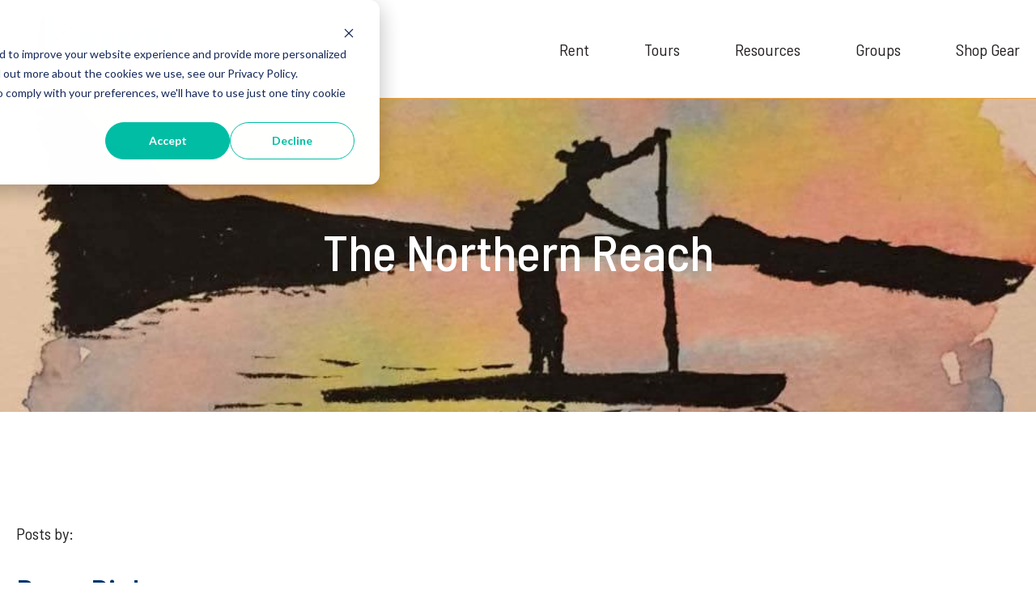

--- FILE ---
content_type: text/html; charset=UTF-8
request_url: https://www.napavalleypaddle.com/northernreach/author/drew-dickson
body_size: 14706
content:
<!doctype html><html lang="en"><head>
    <meta charset="utf-8">
    <title>Northern Reach | Drew Dickson</title>
    
      <link rel="shortcut icon" href="https://www.napavalleypaddle.com/hubfs/NVP_logo_favicon.png">
    
    <meta name="description" content="Owner, Napa Valley Paddle">
    
    
      
    
    
    
    <meta name="viewport" content="width=device-width, initial-scale=1">

    
    <meta property="og:description" content="Owner, Napa Valley Paddle">
    <meta property="og:title" content="Northern Reach | Drew Dickson">
    <meta name="twitter:description" content="Owner, Napa Valley Paddle">
    <meta name="twitter:title" content="Northern Reach | Drew Dickson">

    

    
    <style>
a.cta_button{-moz-box-sizing:content-box !important;-webkit-box-sizing:content-box !important;box-sizing:content-box !important;vertical-align:middle}.hs-breadcrumb-menu{list-style-type:none;margin:0px 0px 0px 0px;padding:0px 0px 0px 0px}.hs-breadcrumb-menu-item{float:left;padding:10px 0px 10px 10px}.hs-breadcrumb-menu-divider:before{content:'›';padding-left:10px}.hs-featured-image-link{border:0}.hs-featured-image{float:right;margin:0 0 20px 20px;max-width:50%}@media (max-width: 568px){.hs-featured-image{float:none;margin:0;width:100%;max-width:100%}}.hs-screen-reader-text{clip:rect(1px, 1px, 1px, 1px);height:1px;overflow:hidden;position:absolute !important;width:1px}
</style>

<link rel="stylesheet" href="https://www.napavalleypaddle.com/hubfs/hub_generated/template_assets/1/79601025116/1743072650177/template_Session_child_theme.min.css">
<link rel="stylesheet" href="//7052064.fs1.hubspotusercontent-na1.net/hubfs/7052064/hub_generated/template_assets/DEFAULT_ASSET/1767118684221/template_main.min.css">
<link rel="stylesheet" href="//7052064.fs1.hubspotusercontent-na1.net/hubfs/7052064/hub_generated/template_assets/DEFAULT_ASSET/1767118701866/template_blog.min.css">
<style>








/* 1a. Containers */





/* 1b. Breakpoints */







/* 1c. Colors */









/* 1d. Typography */











/* 1e. Border */



/* 1f. Corner Radius */



/* 1g. Lists */






/* 1h. Horizontal Rule */



/* 1i. Blockquote */




/* 1j. Buttons */








































/* 1k. Forms */















































/* 1l. Tables */











/* 1m. Site Header */












/* 1n. Site Footer */














/* 1o. Blog */








.content-wrapper {
  max-width: 1300px;
}

@media screen and (min-width: 1380px) {
  .content-wrapper {
    padding: 0;
  }
}

.content-wrapper--narrow {
  max-width: 760px;
}

@media screen and (min-width: 800px) {
  .content-wrapper--narrow {
    padding: 0;
  }
}

.dnd-section,
.content-wrapper--blog-index,
.content-wrapper--blog-post {
  padding: 60px 20px;
}

.dnd-section > .row-fluid {
  max-width: 1300px;
}





html {
  font-size: 20px;
}

body {
  font-family: 'Barlow Semi Condensed', sans-serif; font-style: normal; font-weight: normal; text-decoration: none;
  background-color: #FFFFFF;
  color: #231f20;
  font-size: 20px;
}

/* Paragraphs */

p {
  font-family: 'Barlow Semi Condensed', sans-serif; font-style: normal; font-weight: normal; text-decoration: none;
}

p.lead,
p.intro {
  font-size: 1.25rem;
}

/* Anchors */

a {
  font-family: 'Barlow Semi Condensed', sans-serif; font-style: normal; font-weight: normal; text-decoration: none;
  color: #2a94cb;
}

a:hover, a:focus {
  font-family: 'Barlow Semi Condensed', sans-serif; font-style: normal; font-weight: normal; text-decoration: underline;
  color: #ef9f3c;
}

a:active {
  font-family: 'Barlow Semi Condensed', sans-serif; font-style: normal; font-weight: normal; text-decoration: underline;
  color: #ffef8c;
}

a.button:disabled {
  background-color: #f1f1f1;
}

/* Headings */

h1,
h2,
h3,
h4,
h5,
h6 {
  font-family: 'Barlow Semi Condensed', sans-serif; font-style: normal; font-weight: 500; text-decoration: none;
  color: #00326D;
  text-transform: none;
}



/* Lists */

ul,
ol {
  margin: 1.5rem 0;
  padding-left: 1.5rem;
}

ul li,
ol li {
  margin: 0.7rem;
}

ul ul,
ol ul,
ul ol,
ol ol {
  margin: 1.5rem;
}

/* Blockquote */

blockquote {
  border-left: 10px solid #ef9f3c;
  padding-left: 1.5rem;
}

/* Horizontal Rules */

hr {
  border-bottom-color: #d0d0d0;
}





/* Primary Button */

button,
.button {
  font-family: 'Nunito Sans', sans-serif; font-style: normal; font-weight: 800; text-decoration: none;
  background-color: 

  
  
    
  


  rgba(239, 159, 60, 1.0)

;
  border: 1px solid #ef9f3c;
  border-radius: 50px;
  color: #FFFFFF;
  fill: #FFFFFF;
  font-size: 16px;
  padding: 12px 44px;
  text-transform: none;
}

button:hover,
button:focus,
.button:hover,
.button:focus,
button:active,
.button:active {
  font-family: 'Nunito Sans', sans-serif; font-style: normal; font-weight: 800; text-decoration: none;
  background-color: 

  
  
    
  


  rgba(42, 107, 168, 1.0)

;
  border: 1px solid #2a6ba8;
  color: #FFFFFF;
}

button:active,
.button:active {
  font-family: 'Nunito Sans', sans-serif; font-style: normal; font-weight: 800; text-decoration: none;
  background-color: rgba(122, 187, 248, 100);
  border: 1px solid #2a6ba8;
  border-color: #7abbf8;
  color: #FFFFFF;
}

/* Disabled Button */

button:disabled,
.button:disabled,
.button.button--secondary:disabled,
.button.button--simple:disabled {
  color: #f1f1f1;
}

button:disabled,
.button:disabled {
  background-color: #d0d0d0;
}

/* Secondary Button */

.button.button--secondary {
  font-family: 'Barlow Semi Condensed', sans-serif; font-style: normal; font-weight: normal; text-decoration: none;
  background-color: 

  
  
    
  


  rgba(255, 255, 255, 0.0)

;
  border: 1px solid #2a94cb;
  border-radius: 50px;
  color: #2a94cb;
  fill: #2a94cb;
  padding: 12px 44px;
  text-transform: none;
}

.button.button--secondary:hover,
.button.button--secondary:focus,
.button.button--secondary:active {
  font-family: 'Nunito Sans', sans-serif; font-style: normal; font-weight: 800; text-decoration: none;
  background-color: 

  
  
    
  


  rgba(255, 255, 255, 0.0)

;
  border: 1px solid #009E83;
  color: #009E83;
  fill: #009E83;
}

.button.button--secondary:active {
  font-family: 'Nunito Sans', sans-serif; font-style: normal; font-weight: 800; text-decoration: none;
  background-color: rgba(255, 255, 255, 0);
  border: 1px solid #009E83;
  border-color: #50eed3;
  color: #50eed3;
  fill: #50eed3;
}

/* Simple Button */

.button.button--simple {
  font-family: 'Barlow Semi Condensed', sans-serif; font-style: normal; font-weight: normal; text-decoration: none;
  color: #2a94cb;
  fill: #2a94cb;
  text-transform: uppercase;
}



  .button.button--simple:after {
    content: none;
  }



.button.button--simple:hover,
.button.button--simple:focus {
  font-family: 'Barlow Semi Condensed', sans-serif; font-style: normal; font-weight: normal; text-decoration: none;
  color: #009E83;
  fill: #009E83;
}



  .button.button--simple:hover:after,
  .button.button--simple:focus:after,
  .button.button--simple:active:after {
    content: none;
  }



.button.button--simple:active {
  font-family: 'Barlow Semi Condensed', sans-serif; font-style: normal; font-weight: normal; text-decoration: none;
  color: #50eed3;
  fill: #50eed3;
}

/* Button Sizing */

.button.button--small {
  font-size: 14px;
  padding: 12px 44px;
}

.button.button--large {
  font-size: 18px;
  padding: 12px 44px;
}







form {
  background-color: 

  
  
    
  


  rgba(0, 50, 109, 1.0)

;
  border: 1px none #D0D0D0;
  border-radius: 18px;
  padding: 45px 45px;
}

.hs-form-field {
  margin-bottom: 1.5rem;
}

/* Form Title */

.form-title {
  font-family: 'Nunito Sans', sans-serif; font-style: normal; font-weight: 800; text-decoration: none;
  background-color: 

  
  
    
  


  rgba(0, 50, 109, 1.0)

;
  border: 1px none #D0D0D0;
  border-top-left-radius: 18px;
  border-top-right-radius: 18px;
  color: #FFFFFF;
  font-size: 32px;
  padding: 25px 25px;
  text-transform: none;
}

/* Labels */

.hs-form-field > label,
.hs-form-field > label span,
#hs-subscriptions-unsubscribe-survey label {
  font-family: 'Barlow Semi Condensed', sans-serif; font-style: normal; font-weight: normal; text-decoration: none;
  color: #FFFFFF;
  font-size: 20px;
  padding: 6px 0px;
}

/* Help Text - Legends */

.hs-form-field legend,
#hs-subscriptions-unsubscribe-survey legend {
  font-family: 'Barlow Semi Condensed', sans-serif; font-style: normal; font-weight: normal; text-decoration: none;
  color: #FFFFFF;
  font-size: 14px;
}

/* Inputs */

input[type='text'],
input[type='email'],
input[type='password'],
input[type='tel'],
input[type='number'],
select,
textarea {
  font-family: 'Barlow Semi Condensed', sans-serif; font-style: normal; font-weight: normal; text-decoration: none;
  background-color: 

  
  
    
  


  rgba(255, 255, 255, 1.0)

;
  border: 1px solid #D2E9FC;
  border-radius: 4px;
  color: #231f20;
  font-size: 20px;
  padding: 12px 12px;
}

input[type='text']:focus,
input[type='email']:focus,
input[type='password']:focus,
input[type='tel']:focus,
input[type='number']:focus,
input[type='file']:focus,
select:focus,
textarea:focus {
  outline-color: #2a94cb;
}

::-webkit-input-placeholder {
  color: #D0D0D0;
}

::-moz-placeholder {
  color: #D0D0D0;
}

:-ms-input-placeholder {
  color: #D0D0D0;
}

:-moz-placeholder {
  color: #D0D0D0;
}

::placeholder {
  color: #D0D0D0;
}

/* Inputs - Checkbox/Radio */

form .inputs-list:not(.no-list) label,
form .inputs-list:not(.no-list) label > span,
form .inputs-list:not(.no-list) label > span p {
  font-family: 'Barlow Semi Condensed', sans-serif; font-style: normal; font-weight: normal; text-decoration: none;
  color: #FFFFFF;
  font-size: 20px;
}

/* Inputs - Datepicker */

.fn-date-picker .pika-table thead th {
  background-color: 

  
  
    
  


  rgba(0, 50, 109, 1.0)

;
  color: #FFFFFF;
}

.fn-date-picker td.is-today .pika-button {
  color: #231f20;
}

.hs-datepicker .is-selected button.pika-button {
  background-color: #ef9f3c;
  color: #231f20;
}

.hs-datepicker button.pika-button:hover {
  background-color: #2a94cb !important;
}

/* Form Rich Text */

form .hs-richtext,
form .hs-richtext *,
form .hs-richtext p,
form .hs-richtext h1,
form .hs-richtext h2,
form .hs-richtext h3,
form .hs-richtext h4,
form .hs-richtext h5,
form .hs-richtext h6 {
  font-family: 'Barlow Semi Condensed', sans-serif; font-style: normal; font-weight: normal; text-decoration: none;
  color: #FFFFFF;
}

/* GDPR Text */

form .legal-consent-container,
form .legal-consent-container .hs-richtext,
form .legal-consent-container .hs-richtext p {
  font-family: 'Barlow Semi Condensed', sans-serif; font-style: normal; font-weight: normal; text-decoration: none;
  color: #FFFFFF;
  font-size: 14px;
}

/* Validation */

.hs-input.invalid.error {
  border-color: #ef6b51;
}

.hs-error-msg,
.hs-error-msgs {
  color: #ef6b51;
}

/* Submit */



  form input[type='submit'],
  form .hs-button,
  form .hs-subscriptions-primary-button {
    font-family: 'Nunito Sans', sans-serif; font-style: normal; font-weight: 800; text-decoration: none;
    background-color: 

  
  
    
  


  rgba(239, 159, 60, 1.0)

;
    border: 1px solid #ef9f3c;
    border-radius: 50px;
    color: #FFFFFF;
    fill: #FFFFFF;
    padding: 12px 44px;
    text-transform: none;
  }

  form input[type='submit']:hover,
  form input[type='submit']:focus,
  form .hs-button:hover,
  form .hs-button:focus,
  form .hs-subscriptions-primary-button:hover,
  form .hs-subscriptions-primary-button:focus {
    font-family: 'Nunito Sans', sans-serif; font-style: normal; font-weight: 800; text-decoration: none;
    background-color: 

  
  
    
  


  rgba(42, 107, 168, 1.0)

;
    border: 1px solid #2a6ba8;
    color: #FFFFFF;
  }

  form input[type='submit']:active,
  form .hs-button:active,
  form .hs-subscriptions-primary-button:active {
    font-family: 'Nunito Sans', sans-serif; font-style: normal; font-weight: 800; text-decoration: none;
    background-color: rgba(122, 187, 248, 100);
    border: 1px solid #2a6ba8;
    border-color: #7abbf8;
}





  form input[type='submit'],
  form .hs-button,
  form .hs-subscriptions-primary-button {
    font-size: 16px;
    padding: 12px 44px;
  }



/* Inline Thank You Message */

.submitted-message {
  background-color: 

  
  
    
  


  rgba(0, 50, 109, 1.0)

;
  border: 1px none #D0D0D0;
  border-radius: 18px;
  padding: 45px 45px;
}





table {
  background-color: 

  
  
    
  


  rgba(255, 255, 255, 1.0)

;
  border: 1px solid #D2E9FC;
}

th,
td {
  border: 1px solid #D2E9FC;
  color: #231f20;
  padding: 15px 15px;
}

thead th,
thead td {
  background-color: 

  
  
    
  


  rgba(0, 50, 109, 1.0)

;
  border-bottom: 2px none #D2E9FC;
  color: #FFFFFF;
}

tbody + tbody {
  border-top: 2px none #D2E9FC;
}






.header {
  background-color: 

  
  
    
  


  rgba(255, 255, 255, 1.0)

;
  border-bottom: 1px solid #ef9f3c;
}

.header__container {
  max-width: 1300px;
}

/* Header Content */

.header p,
.header h1,
.header h2,
.header h3,
.header h4,
.header h5,
.header h6,
.header span,
.header div,
.header li,
.header blockquote,
.header .related-post__title a {
  color: 

  
  
    
  


  rgba(35, 31, 32, 1)

;
}

/* Logo */

.header__logo .logo-company-name {
  color: 

  
  
    
  


  rgba(35, 31, 32, 1)

;
}

/* Navigation Menu */

.navigation-primary .menu-item a {
  font-family: 'Barlow Semi Condensed', sans-serif; font-style: normal; font-weight: normal; text-decoration: none;
  color: #231f20;
  font-size: 20px;
  text-transform: none;
}

.navigation-primary .menu-item a:hover,
.navigation-primary .menu-item a:focus {
  font-family: 'Barlow Semi Condensed', sans-serif; font-style: normal; font-weight: normal; text-decoration: none;
  color: #231f20;
}

.navigation-primary .menu-item a:active {
  font-family: 'Barlow Semi Condensed', sans-serif; font-style: normal; font-weight: normal; text-decoration: none;
  color: #2a94cb;
}

.navigation-primary .submenu:not(.level-1) {
  background-color: 

  
  
    
  


  rgba(255, 255, 255, 1.0)

;
}

.navigation-primary .submenu:not(.level-1) .menu-item .menu-link:hover,
.navigation-primary .submenu:not(.level-1) .menu-item .menu-link:focus {
  font-family: 'Barlow Semi Condensed', sans-serif; font-style: normal; font-weight: normal; text-decoration: none;
  background-color: 

  
  
    
  


  rgba(239, 247, 255, 1.0)

;
  color: #231f20;
}

.navigation-primary .submenu:not(.level-1) .menu-item .menu-link:active {
  font-family: 'Barlow Semi Condensed', sans-serif; font-style: normal; font-weight: normal; text-decoration: none;
  background-color: 

  
  
    
  


  rgba(42, 148, 203, 1.0)

;
  color: #2a94cb;
}


@media (min-width: 768px) {
  .navigation-primary .submenu:not(.level-1) {
    border: 2px solid #EFF7FE;
  }
}

@media (max-width: 768px) {
  .header__navigation {
    background-color: 

  
  
    
  


  rgba(255, 255, 255, 1.0)

;
  }

  .header__menu .header__mobile-menu-icon,
  .header__menu .header__mobile-menu-icon:after,
  .header__menu .header__mobile-menu-icon:before,
  .header__menu .menu-arrow-icon,
  .header__menu .menu-arrow-icon:after {
    background-color: #231f20;
  }

  .navigation-primary .submenu.level-1 .menu-item .menu-link:hover,
  .navigation-primary .submenu.level-1 .menu-item .menu-link:focus {
    font-family: 'Barlow Semi Condensed', sans-serif; font-style: normal; font-weight: normal; text-decoration: none;
    background-color: 

  
  
    
  


  rgba(239, 247, 255, 1.0)

;
    color: #231f20;
  }

  .navigation-primary .submenu.level-1 .menu-item .menu-link:active {
    font-family: 'Barlow Semi Condensed', sans-serif; font-style: normal; font-weight: normal; text-decoration: none;
    background-color: 

  
  
    
  


  rgba(42, 148, 203, 1.0)

;
    color: #2a94cb;
  }
}

/* Menu Toggle */

@media screen and (max-width: 767px) {
  body .header__navigation-toggle svg,
  body .menu-arrow svg {
    fill: #231f20;
  }
}

/* Language Switcher */

.header__language-switcher .lang_list_class {
  background-color: 

  
  
    
  


  rgba(255, 255, 255, 1.0)

;
  border: 2px solid #EFF7FE;
}

.header__language-switcher-label-current:after {
  border-top-color: #231f20;
}

.header__language-switcher-label-current,
.header__language-switcher .lang_list_class li a {
  font-family: 'Barlow Semi Condensed', sans-serif; font-style: normal; font-weight: normal; text-decoration: none;
  color: #231f20;
  font-size: 20px;
  text-transform: none;
}

.header__language-switcher-label-current:hover,
.header__language-switcher-label-current:focus,
.header__language-switcher-label-current:active,
.header__language-switcher .lang_list_class li:hover a,
.header__language-switcher .lang_list_class li:focus a,
.header__language-switcher .lang_list_class li a:active {
  font-family: 'Barlow Semi Condensed', sans-serif; font-style: normal; font-weight: normal; text-decoration: none;
  color: #231f20;
}

.header__language-switcher .lang_list_class li:hover,
.header__language-switcher .lang_list_class li:focus {
  font-family: 'Barlow Semi Condensed', sans-serif; font-style: normal; font-weight: normal; text-decoration: none;
  background-color: 

  
  
    
  


  rgba(239, 247, 255, 1.0)

;
  color: #231f20;
}

/* Blog Post Listing Module */

.header .blog-post-listing h1,
.header .blog-post-listing h2,
.header .blog-post-listing h3,
.header .blog-post-listing h4,
.header .blog-post-listing h5,
.header .blog-post-listing h6,
.header .blog-post-listing p,
.header .blog-post-listing div,
.header .blog-post-listing span {
  color: #231f20;
}

/* Related Posts Module */

.header .related-post__title a:hover,
.header .related-post__title a:focus {
  color: 

  
  
    
  


  rgba(35, 31, 32, 1)

;
}

.header .related-post__title a:active {
  color: 

  
  
    
  


  rgba(35, 31, 32, 1)

;
}

/* Social Follow Module */

.header .social-links__icon svg {
  fill: 

  
  
    
  


  rgba(35, 31, 32, 1)

;
}

.header .social-links__icon:hover svg {
  fill: 

  
  
    
  


  rgba(255, 255, 255, 1.0)

;
}

.header .social-links__icon:hover {
  background-color: 

  
  
    
  


  rgba(35, 31, 32, 1)

;
}





.footer--site-page {
  background-color: 

  
  
    
  


  rgba(255, 255, 255, 1.0)

;
  border-top: 1px none #00C6AB;
}

.footer--landing-page {
  background-color: 

  
  
    
  


  rgba(255, 255, 255, 1)

;
  color: 

  
  
    
  


  rgba(35, 31, 32, 1)

;
}

.footer--landing-page h1,
.footer--landing-page h2,
.footer--landing-page h3,
.footer--landing-page h4,
.footer--landing-page h5,
.footer--landing-page h6,
.footer--landing-page p,
.footer--landing-page a:not(.button),
.footer--landing-page div,
.footer--landing-page span,
.footer--landing-page blockquote,
.footer--landing-page .related-post__title a {
  color: 

  
  
    
  


  rgba(35, 31, 32, 1)

;
}

.footer__container {
  max-width: 1300px;
}

.footer__bottom-section {
  border-color: #231f20;
  border-top: 2px solid #EFF7FE;
}

/* Footer Content */

.footer--site-page h1,
.footer--site-page h2,
.footer--site-page h3,
.footer--site-page h4,
.footer--site-page h5,
.footer--site-page h6,
.footer--site-page p,
.footer--site-page a:not(.button),
.footer--site-page div,
.footer--site-page span,
.footer--site-page blockquote,
.footer--site-page .related-post__title a {
  color: #231f20;
}



/* Footer Menu */

.footer .hs-menu-item a {
  font-family: 'Barlow Semi Condensed', sans-serif; font-style: normal; font-weight: normal; text-decoration: none;
  color: #FFFFFF;
  font-size: 20px;
  text-transform: none;
}

.footer .hs-menu-item a:hover,
.footer .hs-menu-item a:focus {
  font-family: 'Barlow Semi Condensed', sans-serif; font-style: normal; font-weight: normal; text-decoration: none;
  color: #FFFFFF;
}

.footer .hs-menu-item a:active {
  font-family: 'Barlow Semi Condensed', sans-serif; font-style: normal; font-weight: normal; text-decoration: none;
  color: #FFFFFF;
}

/* Form Module */

.footer--site-page .form-title,
.footer--site-page form .hs-richtext,
.footer--site-page form .hs-richtext *,
.footer--site-page form .hs-richtext p,
.footer--site-page form .hs-richtext h1,
.footer--site-page form .hs-richtext h2,
.footer--site-page form .hs-richtext h3,
.footer--site-page form .hs-richtext h4,
.footer--site-page form .hs-richtext h5,
.footer--site-page form .hs-richtext h6,
.footer--site-page .hs-form-field > label,
.footer--site-page .hs-form-field > label span,
.footer--site-page .hs-form-field legend,
.footer--site-page form .inputs-list:not(.no-list) label,
.footer--site-page form .inputs-list:not(.no-list) label > span,
.footer--site-page form .inputs-list:not(.no-list) label > span p {
  color: #231f20;
}

/* Blog Post Listing Module */

.footer .blog-post-listing h1,
.footer .blog-post-listing h2,
.footer .blog-post-listing h3,
.footer .blog-post-listing h4,
.footer .blog-post-listing h5,
.footer .blog-post-listing h6,
.footer .blog-post-listing p,
.footer .blog-post-listing div,
.footer .blog-post-listing span {
  color: #231f20;
}

/* Related Posts Module */

.footer--site-page .related-post__title a:hover,
.footer--site-page .related-post__title a:focus {
  color: #000000;
}

.footer--site-page .related-post__title a:active {
  color: #736f70;
}

/* Social Follow Module */

.footer--site-page .social-links__icon svg {
  fill: #231f20;
}

.footer--site-page .social-links__icon:hover svg {
  fill: 

  
  
    
  


  rgba(255, 255, 255, 1.0)

;
}

.footer--site-page .social-links__icon:hover {
  background-color: #231f20;
}





/* Blog Title */

.blog-index__post-title a,
.blog-index__post-author-name {
  color: #231f20;
}

.blog-index__post-title a:hover,
.blog-index__post-title a:focus {
  color: #000000;
}

.blog-index__post-title a:active {
  color: #736f70;
}

/* Blog Meta - Author */

.blog-index__post-author-name,
.blog-post__author-name {
  font-family: 'Barlow Semi Condensed', sans-serif; font-style: normal; font-weight: normal; text-decoration: none;
  color: #231f20;
}

.blog-post__author-links svg {
  fill: #231f20;
}

.blog-post__author-links a:hover svg {
  fill: #2a94cb;
}

/* Tags */

.blog-index__post-tag-link,
.blog-post__tag-link {
  background-color: 

  
  
    
  


  rgba(239, 159, 60, 0.0)

;
  color: #2a94cb;
}

.blog-index__post-tags svg,
.blog-post__tags svg {
  fill: #ef9f3c;
}

/* Blog Listing */

.blog-subheader__author-links a {
  background-color: #2a94cb;
}

.blog-subheader__author-links a:hover {
  background-color: #ef9f3c;
}

/* Blog Pagination */

.blog-pagination__link {
  color: #2a94cb;
}

.blog-pagination__link:hover,
.blog-pagination__link:focus {
  color: #ef9f3c;
}

.blog-pagination__link:hover svg,
.blog-pagination__link:focus svg {
  fill: #ef9f3c;
}

.blog-pagination__link:active {
  color: #ffef8c;
}

.blog-pagination__link:active svg {
  fill: #ffef8c;
}

.blog-pagination__prev-link--disabled,
.blog-pagination__next-link--disabled {
  color: #d0d0d0;
}

.blog-pagination__prev-link--disabled svg,
.blog-pagination__next-link--disabled svg {
  fill: #d0d0d0;
}

.blog-pagination__link--active {
  background-color: #2a94cb;
  color: #fff;
}

.blog-pagination__link--active:hover,
.blog-pagination__link--active:focus {
  color: #fff;
}

/* Blog Post */

.blog-post__image {
  border-radius: 18px;
}

/* Blog Search */

.blog-search form button {
  border-radius: 4px;
}





/* Error Pages - Global */

.error-page:before {
  font-family: 'Barlow Semi Condensed', sans-serif; font-style: normal; font-weight: normal; text-decoration: none;
}

/* System Pages - Global */

.hs-search-results__title {
  font-family: 'Barlow Semi Condensed', sans-serif; font-style: normal; font-weight: 500; text-decoration: none;
  color: #00326D;
}

.hs-search-results__title:hover {
  font-family: 'Barlow Semi Condensed', sans-serif; font-style: normal; font-weight: 500; text-decoration: none;
}

/* Forms in System Pages */

#email-prefs-form h3 {
  font-family: 'Barlow Semi Condensed', sans-serif; font-style: normal; font-weight: normal; text-decoration: none;
  color: #FFFFFF;
  font-size: 20px;
  padding: 6px 0px;
}

#email-prefs-form,
#email-prefs-form h1,
#email-prefs-form h2 {
  color: #FFFFFF;
}

/* Password Prompt */

.password-prompt input[type='password'] {
  margin-bottom: 1.5rem;
}

/* Backup Unsubscribe */

.backup-unsubscribe input[type='email'] {
  margin-bottom: 1.5rem;
  padding: 12px 12px !important;
}





/* Icon */

body .icon svg {
  fill: #ef9f3c;
}

/* Pricing Table */

body .price-block__header {
  background-color: #ef9f3c;
}

body .billing-selectors__pricing-option input[type='radio']:checked + label:before {
  border-color: #ef9f3c;
}

/* Image Module */

img {
  max-width: 100%;
}

/* Social Follow */

body .social-links__icon svg {
  fill: #231f20;
}

body .social-links__icon:hover svg {
  fill: #231f20;
}

body .social-links__icon:hover {
  background-color: transparent;
}

/* Statististic */

body .statistic__circle {
  background-color: #d0d0d0;
}

body .statistic__info {
  color: #231f20;
}

body .statistic__bar,
body .statistic__fill,
body .statistic__fill {
  border-color: #ef9f3c;
}

body .statistic__circle:after {
  background-color: #FFFFFF
}

/* Testimonial Slider */

body .tns-nav button {
  background-color: #d0d0d0;
}

body .tns-nav .tns-nav-active {
  background-color: #ef9f3c;
}
</style>

<link rel="stylesheet" href="https://7052064.fs1.hubspotusercontent-na1.net/hubfs/7052064/hub_generated/module_assets/1/-25202732329/1767118697956/module_menu-section.min.css">
<link rel="stylesheet" href="https://7052064.fs1.hubspotusercontent-na1.net/hubfs/7052064/hub_generated/module_assets/1/-25202478153/1767118700028/module_social-follow.min.css">

  <style>
  #hs_cos_wrapper_widget_1658245651811 hr {
  border:0 none;
  border-bottom-width:1px;
  border-bottom-style:solid;
  border-bottom-color:rgba(238,238,238,1.0);
  margin-left:auto;
  margin-right:auto;
  margin-top:10px;
  margin-bottom:10px;
  width:100%;
}

  </style>

<style>
  @font-face {
    font-family: "Barlow Semi Condensed";
    font-weight: 500;
    font-style: normal;
    font-display: swap;
    src: url("/_hcms/googlefonts/Barlow_Semi_Condensed/500.woff2") format("woff2"), url("/_hcms/googlefonts/Barlow_Semi_Condensed/500.woff") format("woff");
  }
  @font-face {
    font-family: "Barlow Semi Condensed";
    font-weight: 400;
    font-style: normal;
    font-display: swap;
    src: url("/_hcms/googlefonts/Barlow_Semi_Condensed/regular.woff2") format("woff2"), url("/_hcms/googlefonts/Barlow_Semi_Condensed/regular.woff") format("woff");
  }
  @font-face {
    font-family: "Barlow Semi Condensed";
    font-weight: 700;
    font-style: normal;
    font-display: swap;
    src: url("/_hcms/googlefonts/Barlow_Semi_Condensed/700.woff2") format("woff2"), url("/_hcms/googlefonts/Barlow_Semi_Condensed/700.woff") format("woff");
  }
  @font-face {
    font-family: "Nunito Sans";
    font-weight: 800;
    font-style: normal;
    font-display: swap;
    src: url("/_hcms/googlefonts/Nunito_Sans/800.woff2") format("woff2"), url("/_hcms/googlefonts/Nunito_Sans/800.woff") format("woff");
  }
  @font-face {
    font-family: "Nunito Sans";
    font-weight: 900;
    font-style: normal;
    font-display: swap;
    src: url("/_hcms/googlefonts/Nunito_Sans/900.woff2") format("woff2"), url("/_hcms/googlefonts/Nunito_Sans/900.woff") format("woff");
  }
  @font-face {
    font-family: "Nunito Sans";
    font-weight: 700;
    font-style: normal;
    font-display: swap;
    src: url("/_hcms/googlefonts/Nunito_Sans/700.woff2") format("woff2"), url("/_hcms/googlefonts/Nunito_Sans/700.woff") format("woff");
  }
  @font-face {
    font-family: "Nunito Sans";
    font-weight: 300;
    font-style: normal;
    font-display: swap;
    src: url("/_hcms/googlefonts/Nunito_Sans/300.woff2") format("woff2"), url("/_hcms/googlefonts/Nunito_Sans/300.woff") format("woff");
  }
  @font-face {
    font-family: "Nunito Sans";
    font-weight: 400;
    font-style: normal;
    font-display: swap;
    src: url("/_hcms/googlefonts/Nunito_Sans/regular.woff2") format("woff2"), url("/_hcms/googlefonts/Nunito_Sans/regular.woff") format("woff");
  }
</style>

<!-- Editor Styles -->
<style id="hs_editor_style" type="text/css">
#hs_cos_wrapper_dnd_area-module-2  { display: block !important; padding-bottom: 50px !important; padding-top: 50px !important }
#hs_cos_wrapper_widget_1658243150701  { display: block !important; padding-bottom: 30px !important; padding-left: 30px !important; padding-right: 30px !important; padding-top: 30px !important }
#hs_cos_wrapper_dnd_area-module-2  { display: block !important; padding-bottom: 50px !important; padding-top: 50px !important }
/* HubSpot Non-stacked Media Query Styles */
@media (min-width:768px) {
  .dnd_area-row-2-vertical-alignment > .row-fluid {
    display: -ms-flexbox !important;
    -ms-flex-direction: row;
    display: flex !important;
    flex-direction: row;
  }
  .dnd_area-column-5-vertical-alignment {
    display: -ms-flexbox !important;
    -ms-flex-direction: column !important;
    -ms-flex-pack: start !important;
    display: flex !important;
    flex-direction: column !important;
    justify-content: flex-start !important;
  }
  .dnd_area-column-5-vertical-alignment > div {
    flex-shrink: 0 !important;
  }
}
/* HubSpot Styles (default) */
.dnd_area-row-0-margin {
  margin-bottom: 45px !important;
}
.dnd_area-row-0-padding {
  padding-top: 100px !important;
  padding-bottom: 80px !important;
}
.dnd_area-row-0-background-layers {
  background-image: url('https://www.napavalleypaddle.com/hubfs/IMG_0732.jpg') !important;
  background-position: center center !important;
  background-size: cover !important;
  background-repeat: no-repeat !important;
}
.dnd_area-row-1-padding {
  padding-top: 30px !important;
  padding-bottom: 0px !important;
}
.dnd_area-row-2-padding {
  padding-top: 0px !important;
  padding-bottom: 0px !important;
  padding-left: 0px !important;
  padding-right: 0px !important;
}
.dnd_area-column-1-padding {
  padding-left: 0px !important;
  padding-right: 0px !important;
}
.cell_16582567341072-padding {
  padding-left: 0px !important;
  padding-right: 0px !important;
}
.cell_1658245651813-padding {
  padding-top: 14px !important;
  padding-bottom: px !important;
  padding-left: px !important;
  padding-right: px !important;
}
</style>
    

    
<!--  Added by GoogleAnalytics integration -->
<script>
var _hsp = window._hsp = window._hsp || [];
_hsp.push(['addPrivacyConsentListener', function(consent) { if (consent.allowed || (consent.categories && consent.categories.analytics)) {
  (function(i,s,o,g,r,a,m){i['GoogleAnalyticsObject']=r;i[r]=i[r]||function(){
  (i[r].q=i[r].q||[]).push(arguments)},i[r].l=1*new Date();a=s.createElement(o),
  m=s.getElementsByTagName(o)[0];a.async=1;a.src=g;m.parentNode.insertBefore(a,m)
})(window,document,'script','//www.google-analytics.com/analytics.js','ga');
  ga('create','UA-88383266-1','auto');
  ga('send','pageview');
}}]);
</script>

<!-- /Added by GoogleAnalytics integration -->


<script type="text/javascript">
  (function(config) {
    window._peekConfig = config || {};
    var idPrefix = 'peek-book-button';
    var id = idPrefix+'-js'; if (document.getElementById(id)) return;
    var head = document.getElementsByTagName('head')[0];
    var el = document.createElement('script'); el.id = id;
    var date = new Date; var stamp = date.getMonth()+"-"+date.getDate();
    var basePath = "https://js.peek.com";
    el.src = basePath + "/widget_button.js?ts="+stamp;
    head.appendChild(el); id = idPrefix+'-css'; el = document.createElement('link'); el.id = id;
    el.href = basePath + "/widget_button.css?ts="+stamp;
    el.rel="stylesheet"; el.type="text/css"; head.appendChild(el);
  })({key: 'a51d440e-daa4-4384-b77a-8eabe1b2b6a0'});
</script>

<!-- Meta Pixel Code -->
<script>
!function(f,b,e,v,n,t,s)
{if(f.fbq)return;n=f.fbq=function(){n.callMethod?
n.callMethod.apply(n,arguments):n.queue.push(arguments)};
if(!f._fbq)f._fbq=n;n.push=n;n.loaded=!0;n.version='2.0';
n.queue=[];t=b.createElement(e);t.async=!0;
t.src=v;s=b.getElementsByTagName(e)[0];
s.parentNode.insertBefore(t,s)}(window, document,'script',
'https://connect.facebook.net/en_US/fbevents.js');
fbq('init', '604301704369481');
fbq('track', 'PageView');
</script>
<noscript>&lt;img  height="1" width="1" style="display:none" src="https://www.facebook.com/tr?id=604301704369481&amp;amp;ev=PageView&amp;amp;noscript=1"&gt;</noscript>
<!-- End Meta Pixel Code -->

<!-- Google tag (gtag.js) --> 
<script async src="https://www.googletagmanager.com/gtag/js?id=G-Z442CEDR3N"></script> 
<script>   window.dataLayer = window.dataLayer || [];   function gtag(){dataLayer.push(arguments);}   gtag('js', new Date());   gtag('config', 'G-Z442CEDR3N'); </script>
<!-- End Google tag (gtag.js) -->

<style>
  @media (min-width: 1440px) {
.navbar-main {
    padding: 0.5rem 2rem!important;
}
  }
</style>
<link rel="next" href="https://www.napavalleypaddle.com/northernreach/author/drew-dickson/page/2">
<meta property="og:url" content="https://www.napavalleypaddle.com/northernreach/author/drew-dickson">
<meta property="og:type" content="blog">
<meta name="twitter:card" content="summary">
<link rel="alternate" type="application/rss+xml" href="https://www.napavalleypaddle.com/northernreach/rss.xml">
<meta name="twitter:domain" content="www.napavalleypaddle.com">
<script src="//platform.linkedin.com/in.js" type="text/javascript">
    lang: en_US
</script>

<meta http-equiv="content-language" content="en">






  <meta name="generator" content="HubSpot"></head>
  <body>
    <div class="body-wrapper   hs-content-id-75333402630 hs-blog-listing hs-blog-id-75333402629">
      
        <div data-global-resource-path="@hubspot/session/templates/partials/header.html"><header class="header">
  
  <div class="container-fluid header__dnd--top">
<div class="row-fluid-wrapper">
<div class="row-fluid">
<div class="span12 widget-span widget-type-cell " style="" data-widget-type="cell" data-x="0" data-w="12">

</div><!--end widget-span -->
</div>
</div>
</div>
  

  <div class="header__container">
    
    <div class="header__logo">
      <div id="hs_cos_wrapper_header_logo" class="hs_cos_wrapper hs_cos_wrapper_widget hs_cos_wrapper_type_module widget-type-logo" style="" data-hs-cos-general-type="widget" data-hs-cos-type="module">
  






















  
  <span id="hs_cos_wrapper_header_logo_hs_logo_widget" class="hs_cos_wrapper hs_cos_wrapper_widget hs_cos_wrapper_type_logo" style="" data-hs-cos-general-type="widget" data-hs-cos-type="logo"><a href="https://www.napavalleypaddle.com" id="hs-link-header_logo_hs_logo_widget" style="border-width:0px;border:0px;"><img src="https://www.napavalleypaddle.com/hs-fs/hubfs/NVP_logo_horizontal.jpg?width=200&amp;height=93&amp;name=NVP_logo_horizontal.jpg" class="hs-image-widget " height="93" style="height: auto;width:200px;border-width:0px;border:0px;" width="200" alt="NVP_logo_horizontal" title="NVP_logo_horizontal" srcset="https://www.napavalleypaddle.com/hs-fs/hubfs/NVP_logo_horizontal.jpg?width=100&amp;height=47&amp;name=NVP_logo_horizontal.jpg 100w, https://www.napavalleypaddle.com/hs-fs/hubfs/NVP_logo_horizontal.jpg?width=200&amp;height=93&amp;name=NVP_logo_horizontal.jpg 200w, https://www.napavalleypaddle.com/hs-fs/hubfs/NVP_logo_horizontal.jpg?width=300&amp;height=140&amp;name=NVP_logo_horizontal.jpg 300w, https://www.napavalleypaddle.com/hs-fs/hubfs/NVP_logo_horizontal.jpg?width=400&amp;height=186&amp;name=NVP_logo_horizontal.jpg 400w, https://www.napavalleypaddle.com/hs-fs/hubfs/NVP_logo_horizontal.jpg?width=500&amp;height=233&amp;name=NVP_logo_horizontal.jpg 500w, https://www.napavalleypaddle.com/hs-fs/hubfs/NVP_logo_horizontal.jpg?width=600&amp;height=279&amp;name=NVP_logo_horizontal.jpg 600w" sizes="(max-width: 200px) 100vw, 200px"></a></span>
</div>
    </div>
    

    
    <div class="header__menu">
      <input type="checkbox" id="nav-toggle">
      <label class="header__navigation-toggle" for="nav-toggle">
        <span class="header__mobile-menu-open-icon">
          <svg version="1.0" xmlns="http://www.w3.org/2000/svg" viewbox="0 0 448 512" width="24" aria-labelledby="bars1" role="img"><title id="bars1">Open main menu</title><g id="bars1_layer"><path d="M16 132h416c8.837 0 16-7.163 16-16V76c0-8.837-7.163-16-16-16H16C7.163 60 0 67.163 0 76v40c0 8.837 7.163 16 16 16zm0 160h416c8.837 0 16-7.163 16-16v-40c0-8.837-7.163-16-16-16H16c-8.837 0-16 7.163-16 16v40c0 8.837 7.163 16 16 16zm0 160h416c8.837 0 16-7.163 16-16v-40c0-8.837-7.163-16-16-16H16c-8.837 0-16 7.163-16 16v40c0 8.837 7.163 16 16 16z" /></g></svg>
        </span>
        <span class="header__mobile-menu-close-icon">
          <svg version="1.0" xmlns="http://www.w3.org/2000/svg" viewbox="0 0 384 512" width="24" aria-labelledby="times2" role="img"><title id="times2">Close main menu</title><g id="times2_layer"><path d="M323.1 441l53.9-53.9c9.4-9.4 9.4-24.5 0-33.9L279.8 256l97.2-97.2c9.4-9.4 9.4-24.5 0-33.9L323.1 71c-9.4-9.4-24.5-9.4-33.9 0L192 168.2 94.8 71c-9.4-9.4-24.5-9.4-33.9 0L7 124.9c-9.4 9.4-9.4 24.5 0 33.9l97.2 97.2L7 353.2c-9.4 9.4-9.4 24.5 0 33.9L60.9 441c9.4 9.4 24.5 9.4 33.9 0l97.2-97.2 97.2 97.2c9.3 9.3 24.5 9.3 33.9 0z" /></g></svg>
        </span>
      </label>
      <div class="header__navigation">
        <div id="hs_cos_wrapper_header_navigation_primary" class="hs_cos_wrapper hs_cos_wrapper_widget hs_cos_wrapper_type_module" style="" data-hs-cos-general-type="widget" data-hs-cos-type="module">





























<nav aria-label="Main menu" class="navigation-primary">
  
  
  <ul class="submenu level-1">
    
      

  <li class="has-submenu menu-item hs-skip-lang-url-rewrite">
    <a href="javascript:;" class="menu-link">Rent</a>

    
      <input type="checkbox" id="Rent" class="submenu-toggle">
      <label class="menu-arrow" for="Rent">
        <span class="menu-child-toggle-icon">
          <svg version="1.0" xmlns="http://www.w3.org/2000/svg" viewbox="0 0 448 512" width="16" aria-labelledby="chevron-down3" role="img"><title id="chevron-down3">Open the submenu</title><g id="chevron-down3_layer"><path d="M207.029 381.476L12.686 187.132c-9.373-9.373-9.373-24.569 0-33.941l22.667-22.667c9.357-9.357 24.522-9.375 33.901-.04L224 284.505l154.745-154.021c9.379-9.335 24.544-9.317 33.901.04l22.667 22.667c9.373 9.373 9.373 24.569 0 33.941L240.971 381.476c-9.373 9.372-24.569 9.372-33.942 0z" /></g></svg>
        </span>
      </label>
      
  
  <ul class="submenu level-2">
    
      

  <li class="no-submenu menu-item hs-skip-lang-url-rewrite">
    <a href="https://www.napavalleypaddle.com/rentals/hourly" class="menu-link">Hourly Rentals</a>

    
  </li>


    
      

  <li class="no-submenu menu-item hs-skip-lang-url-rewrite">
    <a href="https://www.napavalleypaddle.com/rentals/group" class="menu-link" target="_blank" rel="noopener">Corporate &amp; Group Rentals</a>

    
  </li>


    
      

  <li class="no-submenu menu-item hs-skip-lang-url-rewrite">
    <a href="https://www.napavalleypaddle.com/rentals" class="menu-link" target="_blank" rel="noopener">Paddling the Napa River</a>

    
  </li>


    
      

  <li class="no-submenu menu-item hs-skip-lang-url-rewrite">
    <a href="https://book.singenuity.com/462/activity/details/2269/n/start" class="menu-link">Lessons</a>

    
  </li>


    
      

  <li class="no-submenu menu-item hs-skip-lang-url-rewrite">
    <a href="https://www.napavalleypaddle.com/self-guided-trips-w-audio-guide" class="menu-link">Free! Audio Tour Guide</a>

    
  </li>


    
  </ul>

    
  </li>


    
      

  <li class="no-submenu menu-item hs-skip-lang-url-rewrite">
    <a href="https://www.napavalleypaddle.com/tours" class="menu-link">Tours</a>

    
  </li>


    
      

  <li class="has-submenu menu-item hs-skip-lang-url-rewrite">
    <a href="javascript:;" class="menu-link">Resources</a>

    
      <input type="checkbox" id="Resources" class="submenu-toggle">
      <label class="menu-arrow" for="Resources">
        <span class="menu-child-toggle-icon">
          <svg version="1.0" xmlns="http://www.w3.org/2000/svg" viewbox="0 0 448 512" width="16" aria-labelledby="chevron-down4" role="img"><title id="chevron-down4">Open the submenu</title><g id="chevron-down4_layer"><path d="M207.029 381.476L12.686 187.132c-9.373-9.373-9.373-24.569 0-33.941l22.667-22.667c9.357-9.357 24.522-9.375 33.901-.04L224 284.505l154.745-154.021c9.379-9.335 24.544-9.317 33.901.04l22.667 22.667c9.373 9.373 9.373 24.569 0 33.941L240.971 381.476c-9.373 9.372-24.569 9.372-33.942 0z" /></g></svg>
        </span>
      </label>
      
  
  <ul class="submenu level-2">
    
      

  <li class="no-submenu menu-item hs-skip-lang-url-rewrite">
    <a href="https://www.napavalleypaddle.com/contact" class="menu-link">Contact</a>

    
  </li>


    
      

  <li class="no-submenu menu-item hs-skip-lang-url-rewrite">
    <a href="https://www.napavalleypaddle.com/locations" class="menu-link">Locations</a>

    
  </li>


    
      

  <li class="no-submenu menu-item hs-skip-lang-url-rewrite">
    <a href="https://www.napavalleypaddle.com/self-guided-trips-w-audio-guide" class="menu-link">Yak Audio Tour Guide</a>

    
  </li>


    
      

  <li class="no-submenu menu-item hs-skip-lang-url-rewrite">
    <a href="https://www.napavalleypaddle.com/what-to-bring" class="menu-link">What to Bring</a>

    
  </li>


    
      

  <li class="no-submenu menu-item hs-skip-lang-url-rewrite">
    <a href="https://www.napavalleypaddle.com/frequently-asked-questions" class="menu-link">FAQ</a>

    
  </li>


    
      

  <li class="no-submenu menu-item hs-skip-lang-url-rewrite">
    <a href="https://www.napavalleypaddle.com/year-round-paddling" class="menu-link">Year-Round Paddling</a>

    
  </li>


    
      

  <li class="no-submenu menu-item hs-skip-lang-url-rewrite">
    <a href="https://www.napavalleypaddle.com/northernreach" class="menu-link" target="_blank" rel="noopener">Blog</a>

    
  </li>


    
      

  <li class="no-submenu menu-item hs-skip-lang-url-rewrite">
    <a href="https://www.napavalleypaddle.com/rivertalk" class="menu-link">RiverTalk Radio</a>

    
  </li>


    
      

  <li class="no-submenu menu-item hs-skip-lang-url-rewrite">
    <a href="https://www.napavalleypaddle.comNewsletter" class="menu-link" target="_blank" rel="noopener">Newsletter</a>

    
  </li>


    
  </ul>

    
  </li>


    
      

  <li class="no-submenu menu-item hs-skip-lang-url-rewrite">
    <a href="https://www.napavalleypaddle.com/rentals/group" class="menu-link">Groups</a>

    
  </li>


    
      

  <li class="has-submenu menu-item hs-skip-lang-url-rewrite">
    <a href="javascript:;" class="menu-link">Shop Gear</a>

    
      <input type="checkbox" id="Shop Gear" class="submenu-toggle">
      <label class="menu-arrow" for="Shop Gear">
        <span class="menu-child-toggle-icon">
          <svg version="1.0" xmlns="http://www.w3.org/2000/svg" viewbox="0 0 448 512" width="16" aria-labelledby="chevron-down5" role="img"><title id="chevron-down5">Open the submenu</title><g id="chevron-down5_layer"><path d="M207.029 381.476L12.686 187.132c-9.373-9.373-9.373-24.569 0-33.941l22.667-22.667c9.357-9.357 24.522-9.375 33.901-.04L224 284.505l154.745-154.021c9.379-9.335 24.544-9.317 33.901.04l22.667 22.667c9.373 9.373 9.373 24.569 0 33.941L240.971 381.476c-9.373 9.372-24.569 9.372-33.942 0z" /></g></svg>
        </span>
      </label>
      
  
  <ul class="submenu level-2">
    
      

  <li class="no-submenu menu-item hs-skip-lang-url-rewrite">
    <a href="https://www.napavalleypaddle.com/sales/kayaks" class="menu-link">Kayaks</a>

    
  </li>


    
      

  <li class="no-submenu menu-item hs-skip-lang-url-rewrite">
    <a href="https://www.napavalleypaddle.com/sales/paddleboards" class="menu-link">Paddle Boards</a>

    
  </li>


    
      

  <li class="no-submenu menu-item hs-skip-lang-url-rewrite">
    <a href="https://www.napavalleypaddle.com/sales/accessories" class="menu-link">Racks &amp; Accessories</a>

    
  </li>


    
      

  <li class="no-submenu menu-item hs-skip-lang-url-rewrite">
    <a href="https://www.napavalleypaddle.com/sales" class="menu-link">Try Before You Buy</a>

    
  </li>


    
      

  <li class="no-submenu menu-item hs-skip-lang-url-rewrite">
    <a href="https://book.singenuity.com/462/giftcard/" class="menu-link">Gift Cards</a>

    
  </li>


    
  </ul>

    
  </li>


    
  </ul>

</nav></div>
      </div>
    </div>
    

    
    
    
  </div>

  
  <div class="container-fluid header__dnd--bottom">
<div class="row-fluid-wrapper">
<div class="row-fluid">
<div class="span12 widget-span widget-type-cell " style="" data-widget-type="cell" data-x="0" data-w="12">

</div><!--end widget-span -->
</div>
</div>
</div>
  
</header></div>
      

      
<main class="body-container-wrapper">
  <div class="container-fluid body-container body-container--blog-index">
<div class="row-fluid-wrapper">
<div class="row-fluid">
<div class="span12 widget-span widget-type-cell " style="" data-widget-type="cell" data-x="0" data-w="12">

<div class="row-fluid-wrapper row-depth-1 row-number-1 dnd_area-row-0-margin dnd_area-row-0-background-layers dnd-section dnd_area-row-0-padding dnd_area-row-0-background-image">
<div class="row-fluid ">
<div class="span12 widget-span widget-type-cell dnd_area-column-1-padding dnd-column" style="" data-widget-type="cell" data-x="0" data-w="12">

<div class="row-fluid-wrapper row-depth-1 row-number-2 dnd-row">
<div class="row-fluid ">
<div class="span12 widget-span widget-type-custom_widget dnd-module" style="" data-widget-type="custom_widget" data-x="0" data-w="12">
<div id="hs_cos_wrapper_dnd_area-module-2" class="hs_cos_wrapper hs_cos_wrapper_widget hs_cos_wrapper_type_module widget-type-rich_text widget-type-rich_text" style="" data-hs-cos-general-type="widget" data-hs-cos-type="module"><span id="hs_cos_wrapper_dnd_area-module-2_" class="hs_cos_wrapper hs_cos_wrapper_widget hs_cos_wrapper_type_rich_text" style="" data-hs-cos-general-type="widget" data-hs-cos-type="rich_text"><h1 style="text-align: center;"><span style="color: #ffffff;">The Northern Reach</span></h1></span></div>

</div><!--end widget-span -->
</div><!--end row-->
</div><!--end row-wrapper -->

</div><!--end widget-span -->
</div><!--end row-->
</div><!--end row-wrapper -->

<div class="row-fluid-wrapper row-depth-1 row-number-3 dnd_area-row-1-padding dnd-section">
<div class="row-fluid ">
<div class="span12 widget-span widget-type-cell dnd-column cell_16582567341072-padding" style="" data-widget-type="cell" data-x="0" data-w="12">

<div class="row-fluid-wrapper row-depth-1 row-number-4 dnd-row">
<div class="row-fluid ">
<div class="span12 widget-span widget-type-custom_widget dnd-module" style="" data-widget-type="custom_widget" data-x="0" data-w="12">
<div id="hs_cos_wrapper_widget_1658256733248" class="hs_cos_wrapper hs_cos_wrapper_widget hs_cos_wrapper_type_module" style="" data-hs-cos-general-type="widget" data-hs-cos-type="module">

  


<section class="blog-index">

  
  
    <div class="blog-subheader">
      
        <p>Posts by:</p>
        <h2>Drew Dickson</h2>
        
          <div class="blog-subheader__author-links">
            
              <a href="https://www.NapaValleyPaddle.com" target="_blank" rel="noopener">
                <span id="hs_cos_wrapper_widget_1658256733248_" class="hs_cos_wrapper hs_cos_wrapper_widget hs_cos_wrapper_type_icon" style="" data-hs-cos-general-type="widget" data-hs-cos-type="icon"><svg version="1.0" xmlns="http://www.w3.org/2000/svg" viewbox="0 0 512 512" width="10" aria-labelledby="link1" role="img"><title id="link1">Follow me on my website</title><g id="link1_layer"><path d="M326.612 185.391c59.747 59.809 58.927 155.698.36 214.59-.11.12-.24.25-.36.37l-67.2 67.2c-59.27 59.27-155.699 59.262-214.96 0-59.27-59.26-59.27-155.7 0-214.96l37.106-37.106c9.84-9.84 26.786-3.3 27.294 10.606.648 17.722 3.826 35.527 9.69 52.721 1.986 5.822.567 12.262-3.783 16.612l-13.087 13.087c-28.026 28.026-28.905 73.66-1.155 101.96 28.024 28.579 74.086 28.749 102.325.51l67.2-67.19c28.191-28.191 28.073-73.757 0-101.83-3.701-3.694-7.429-6.564-10.341-8.569a16.037 16.037 0 0 1-6.947-12.606c-.396-10.567 3.348-21.456 11.698-29.806l21.054-21.055c5.521-5.521 14.182-6.199 20.584-1.731a152.482 152.482 0 0 1 20.522 17.197zM467.547 44.449c-59.261-59.262-155.69-59.27-214.96 0l-67.2 67.2c-.12.12-.25.25-.36.37-58.566 58.892-59.387 154.781.36 214.59a152.454 152.454 0 0 0 20.521 17.196c6.402 4.468 15.064 3.789 20.584-1.731l21.054-21.055c8.35-8.35 12.094-19.239 11.698-29.806a16.037 16.037 0 0 0-6.947-12.606c-2.912-2.005-6.64-4.875-10.341-8.569-28.073-28.073-28.191-73.639 0-101.83l67.2-67.19c28.239-28.239 74.3-28.069 102.325.51 27.75 28.3 26.872 73.934-1.155 101.96l-13.087 13.087c-4.35 4.35-5.769 10.79-3.783 16.612 5.864 17.194 9.042 34.999 9.69 52.721.509 13.906 17.454 20.446 27.294 10.606l37.106-37.106c59.271-59.259 59.271-155.699.001-214.959z" /></g></svg></span>
              </a>
            
            
              <a href="https://www.facebook.com/napavalleypaddle" target="_blank" rel="noopener">
                <span id="hs_cos_wrapper_widget_1658256733248_" class="hs_cos_wrapper hs_cos_wrapper_widget hs_cos_wrapper_type_icon" style="" data-hs-cos-general-type="widget" data-hs-cos-type="icon"><svg version="1.0" xmlns="http://www.w3.org/2000/svg" viewbox="0 0 264 512" width="10" aria-labelledby="facebook-f2" role="img"><title id="facebook-f2">Follow me on Facebook</title><g id="facebook-f2_layer"><path d="M76.7 512V283H0v-91h76.7v-71.7C76.7 42.4 124.3 0 193.8 0c33.3 0 61.9 2.5 70.2 3.6V85h-48.2c-37.8 0-45.1 18-45.1 44.3V192H256l-11.7 91h-73.6v229" /></g></svg></span>
              </a>
            
            
            
          </div>
        
        <p>Owner, Napa Valley Paddle</p>
      
    </div>
  
  

  

    
    <article class="blog-index__post blog-index__post--list">

      
      
      
        
          <div class="blog-index__post-image-wrapper blog-index__post-image-wrapper--list">
            <img class="blog-index__post-image blog-index__post-image--list" src="https://www.napavalleypaddle.com/hs-fs/hubfs/IMG_3913.jpg?width=740&amp;name=IMG_3913.jpg" loading="lazy" alt="">
          </div>
        
      
      

      
      <section class="blog-index__post-content blog-index__post-content--list ">

        
        
          <div class="blog-index__post-tags blog-index__post-tags--list">
            
              <a class="blog-index__post-tag-link blog-index__post-tag-link--list" href="https://www.napavalleypaddle.com/northernreach/tag/napa-valley-paddle">Napa Valley Paddle</a>
            
          </div>
        
        

        
        
          <h3 class="blog-index__post-title blog-index__post-title--list"><a href="https://www.napavalleypaddle.com/northernreach/the-luxury-of-nature">The Luxury of Nature</a></h3>
        
        

        
        
          <time class="blog-index__post-date blog-index__post-date--list" datetime="2025-11-11 19:07:40">Nov 11, 2025 11:07:40 AM</time>
        
        

        
        
        
          
            <div class="blog-index__post-post-summary blog-index__post-post-summary--list">
              
                <p>
                  Inside the “Anti-Luxury” Travel Movement Redefining Adventure in the North Bay By Drew Dickson
              </p>
              
            </div>
          
        
        

        
        
          <div class="blog-index__post-author blog-index__post-author--list">
            
              <div class="blog-index__post-author-image-wrapper blog-index__post-author-image-wrapper--list">
                <img class="blog-index__post-author-image blog-index__post-author-image--list" src="https://www.napavalleypaddle.com/hs-fs/hubfs/DrewNativeWhaleBoat.jpg?width=45&amp;name=DrewNativeWhaleBoat.jpg" width="45" loading="eager" alt="Drew Dickson" srcset="https://www.napavalleypaddle.com/hs-fs/hubfs/DrewNativeWhaleBoat.jpg?width=23&amp;name=DrewNativeWhaleBoat.jpg 23w, https://www.napavalleypaddle.com/hs-fs/hubfs/DrewNativeWhaleBoat.jpg?width=45&amp;name=DrewNativeWhaleBoat.jpg 45w, https://www.napavalleypaddle.com/hs-fs/hubfs/DrewNativeWhaleBoat.jpg?width=68&amp;name=DrewNativeWhaleBoat.jpg 68w, https://www.napavalleypaddle.com/hs-fs/hubfs/DrewNativeWhaleBoat.jpg?width=90&amp;name=DrewNativeWhaleBoat.jpg 90w, https://www.napavalleypaddle.com/hs-fs/hubfs/DrewNativeWhaleBoat.jpg?width=113&amp;name=DrewNativeWhaleBoat.jpg 113w, https://www.napavalleypaddle.com/hs-fs/hubfs/DrewNativeWhaleBoat.jpg?width=135&amp;name=DrewNativeWhaleBoat.jpg 135w" sizes="(max-width: 45px) 100vw, 45px">
              </div>
            
            <a class="blog-index__post-author-name blog-index__post-author-name--list" href="https://www.napavalleypaddle.com/northernreach/author/drew-dickson">Drew Dickson</a>
          </div>
        
        

        
        
          <a class="blog-index__post-button blog-index__post-button--list button" href="https://www.napavalleypaddle.com/northernreach/the-luxury-of-nature">Read More</a>
        
        

      </section>
      

    </article>
    

  

    
    <article class="blog-index__post blog-index__post--list">

      
      
      
        
          <div class="blog-index__post-image-wrapper blog-index__post-image-wrapper--list">
            <img class="blog-index__post-image blog-index__post-image--list" src="https://www.napavalleypaddle.com/hs-fs/hubfs/Blog%20Images/b1-petaluma-river-1.jpg?width=740&amp;name=b1-petaluma-river-1.jpg" loading="lazy" alt="Kayakers enjoy paddling the petaluma river under a blue sky">
          </div>
        
      
      

      
      <section class="blog-index__post-content blog-index__post-content--list ">

        
        
          <div class="blog-index__post-tags blog-index__post-tags--list">
            
              <a class="blog-index__post-tag-link blog-index__post-tag-link--list" href="https://www.napavalleypaddle.com/northernreach/tag/napa-valley-paddle">Napa Valley Paddle</a>
            
          </div>
        
        

        
        
          <h3 class="blog-index__post-title blog-index__post-title--list"><a href="https://www.napavalleypaddle.com/northernreach/petaluma-river-ultimate-guide-to-kayaking-and-paddling">Kayaking and Paddling the Petaluma River: The Ultimate Guide</a></h3>
        
        

        
        
          <time class="blog-index__post-date blog-index__post-date--list" datetime="2025-05-29 02:21:15">May 28, 2025 7:21:15 PM</time>
        
        

        
        
        
          
            <div class="blog-index__post-post-summary blog-index__post-post-summary--list">
              
                <p>
                  Can You Kayak on the Petaluma River? Yes, the Petaluma River offers wonderful kayaking opportunities for paddlers of all ages and abilities.
              </p>
              
            </div>
          
        
        

        
        
          <div class="blog-index__post-author blog-index__post-author--list">
            
              <div class="blog-index__post-author-image-wrapper blog-index__post-author-image-wrapper--list">
                <img class="blog-index__post-author-image blog-index__post-author-image--list" src="https://www.napavalleypaddle.com/hs-fs/hubfs/DrewNativeWhaleBoat.jpg?width=45&amp;name=DrewNativeWhaleBoat.jpg" width="45" loading="eager" alt="Drew Dickson" srcset="https://www.napavalleypaddle.com/hs-fs/hubfs/DrewNativeWhaleBoat.jpg?width=23&amp;name=DrewNativeWhaleBoat.jpg 23w, https://www.napavalleypaddle.com/hs-fs/hubfs/DrewNativeWhaleBoat.jpg?width=45&amp;name=DrewNativeWhaleBoat.jpg 45w, https://www.napavalleypaddle.com/hs-fs/hubfs/DrewNativeWhaleBoat.jpg?width=68&amp;name=DrewNativeWhaleBoat.jpg 68w, https://www.napavalleypaddle.com/hs-fs/hubfs/DrewNativeWhaleBoat.jpg?width=90&amp;name=DrewNativeWhaleBoat.jpg 90w, https://www.napavalleypaddle.com/hs-fs/hubfs/DrewNativeWhaleBoat.jpg?width=113&amp;name=DrewNativeWhaleBoat.jpg 113w, https://www.napavalleypaddle.com/hs-fs/hubfs/DrewNativeWhaleBoat.jpg?width=135&amp;name=DrewNativeWhaleBoat.jpg 135w" sizes="(max-width: 45px) 100vw, 45px">
              </div>
            
            <a class="blog-index__post-author-name blog-index__post-author-name--list" href="https://www.napavalleypaddle.com/northernreach/author/drew-dickson">Drew Dickson</a>
          </div>
        
        

        
        
          <a class="blog-index__post-button blog-index__post-button--list button" href="https://www.napavalleypaddle.com/northernreach/petaluma-river-ultimate-guide-to-kayaking-and-paddling">Read More</a>
        
        

      </section>
      

    </article>
    

  

    
    <article class="blog-index__post blog-index__post--list">

      
      
      
        
          <div class="blog-index__post-image-wrapper blog-index__post-image-wrapper--list">
            <img class="blog-index__post-image blog-index__post-image--list" src="https://www.napavalleypaddle.com/hs-fs/hubfs/AI-Generated%20Media/Images/The%20image%20captures%20a%20serene%20scene%20along%20the%20Napa%20River%2c%20where%20clear%2c%20shimmering%20waters%20reflect%20the%20bright%20blue%20sky%20dotted%20with%20fluffy%20white%20clouds.jpeg?width=740&amp;name=The%20image%20captures%20a%20serene%20scene%20along%20the%20Napa%20River,%20where%20clear,%20shimmering%20waters%20reflect%20the%20bright%20blue%20sky%20dotted%20with%20fluffy%20white%20clouds.jpeg" loading="lazy" alt="">
          </div>
        
      
      

      
      <section class="blog-index__post-content blog-index__post-content--list ">

        
        
          <div class="blog-index__post-tags blog-index__post-tags--list">
            
              <a class="blog-index__post-tag-link blog-index__post-tag-link--list" href="https://www.napavalleypaddle.com/northernreach/tag/napa-valley-paddle">Napa Valley Paddle</a>
            
          </div>
        
        

        
        
          <h3 class="blog-index__post-title blog-index__post-title--list"><a href="https://www.napavalleypaddle.com/northernreach/the-environmental-resurgence-of-the-napa-river-has-created-a-russian-river-like-experience-in-our-backyard">Generation X. &nbsp;The seam.</a></h3>
        
        

        
        
          <time class="blog-index__post-date blog-index__post-date--list" datetime="2024-12-10 19:32:04">Dec 10, 2024 11:32:04 AM</time>
        
        

        
        
        
          
            <div class="blog-index__post-post-summary blog-index__post-post-summary--list">
              
                <p>
                  Patterns in nature reveal themselves with striking clarity over time, from the synchronized movements of migratory birds and spawning fish to the seasonal shifts in...
              </p>
              
            </div>
          
        
        

        
        
          <div class="blog-index__post-author blog-index__post-author--list">
            
              <div class="blog-index__post-author-image-wrapper blog-index__post-author-image-wrapper--list">
                <img class="blog-index__post-author-image blog-index__post-author-image--list" src="https://www.napavalleypaddle.com/hs-fs/hubfs/DrewNativeWhaleBoat.jpg?width=45&amp;name=DrewNativeWhaleBoat.jpg" width="45" loading="eager" alt="Drew Dickson" srcset="https://www.napavalleypaddle.com/hs-fs/hubfs/DrewNativeWhaleBoat.jpg?width=23&amp;name=DrewNativeWhaleBoat.jpg 23w, https://www.napavalleypaddle.com/hs-fs/hubfs/DrewNativeWhaleBoat.jpg?width=45&amp;name=DrewNativeWhaleBoat.jpg 45w, https://www.napavalleypaddle.com/hs-fs/hubfs/DrewNativeWhaleBoat.jpg?width=68&amp;name=DrewNativeWhaleBoat.jpg 68w, https://www.napavalleypaddle.com/hs-fs/hubfs/DrewNativeWhaleBoat.jpg?width=90&amp;name=DrewNativeWhaleBoat.jpg 90w, https://www.napavalleypaddle.com/hs-fs/hubfs/DrewNativeWhaleBoat.jpg?width=113&amp;name=DrewNativeWhaleBoat.jpg 113w, https://www.napavalleypaddle.com/hs-fs/hubfs/DrewNativeWhaleBoat.jpg?width=135&amp;name=DrewNativeWhaleBoat.jpg 135w" sizes="(max-width: 45px) 100vw, 45px">
              </div>
            
            <a class="blog-index__post-author-name blog-index__post-author-name--list" href="https://www.napavalleypaddle.com/northernreach/author/drew-dickson">Drew Dickson</a>
          </div>
        
        

        
        
          <a class="blog-index__post-button blog-index__post-button--list button" href="https://www.napavalleypaddle.com/northernreach/the-environmental-resurgence-of-the-napa-river-has-created-a-russian-river-like-experience-in-our-backyard">Read More</a>
        
        

      </section>
      

    </article>
    

  

    
    <article class="blog-index__post blog-index__post--list">

      
      
      
        
          <div class="blog-index__post-image-wrapper blog-index__post-image-wrapper--list">
            <img class="blog-index__post-image blog-index__post-image--list" src="https://www.napavalleypaddle.com/hs-fs/hubfs/b2-tomales-bay-bioluminesence.jpg?width=740&amp;name=b2-tomales-bay-bioluminesence.jpg" loading="lazy" alt="A group of kayakers set out at dusk seeking bioluminescence in Tomales Bay">
          </div>
        
      
      

      
      <section class="blog-index__post-content blog-index__post-content--list ">

        
        
          <div class="blog-index__post-tags blog-index__post-tags--list">
            
              <a class="blog-index__post-tag-link blog-index__post-tag-link--list" href="https://www.napavalleypaddle.com/northernreach/tag/napa-valley-paddle">Napa Valley Paddle</a>
            
          </div>
        
        

        
        
          <h3 class="blog-index__post-title blog-index__post-title--list"><a href="https://www.napavalleypaddle.com/northernreach/bioluminescence-in-tomales-bay-everything-you-need-to-know">Bioluminescence in Tomales Bay: Everything You Need to Know</a></h3>
        
        

        
        
          <time class="blog-index__post-date blog-index__post-date--list" datetime="2024-03-19 20:20:04">Mar 19, 2024 1:20:04 PM</time>
        
        

        
        
        
          
            <div class="blog-index__post-post-summary blog-index__post-post-summary--list">
              
                <p>
                  Imagine floating under a sea of stars, atop the calm waters of Tomales Bay. As your kayak curves through the water, the surface begins to sparkle with white-blue light...
              </p>
              
            </div>
          
        
        

        
        
          <div class="blog-index__post-author blog-index__post-author--list">
            
              <div class="blog-index__post-author-image-wrapper blog-index__post-author-image-wrapper--list">
                <img class="blog-index__post-author-image blog-index__post-author-image--list" src="https://www.napavalleypaddle.com/hs-fs/hubfs/DrewNativeWhaleBoat.jpg?width=45&amp;name=DrewNativeWhaleBoat.jpg" width="45" loading="eager" alt="Drew Dickson" srcset="https://www.napavalleypaddle.com/hs-fs/hubfs/DrewNativeWhaleBoat.jpg?width=23&amp;name=DrewNativeWhaleBoat.jpg 23w, https://www.napavalleypaddle.com/hs-fs/hubfs/DrewNativeWhaleBoat.jpg?width=45&amp;name=DrewNativeWhaleBoat.jpg 45w, https://www.napavalleypaddle.com/hs-fs/hubfs/DrewNativeWhaleBoat.jpg?width=68&amp;name=DrewNativeWhaleBoat.jpg 68w, https://www.napavalleypaddle.com/hs-fs/hubfs/DrewNativeWhaleBoat.jpg?width=90&amp;name=DrewNativeWhaleBoat.jpg 90w, https://www.napavalleypaddle.com/hs-fs/hubfs/DrewNativeWhaleBoat.jpg?width=113&amp;name=DrewNativeWhaleBoat.jpg 113w, https://www.napavalleypaddle.com/hs-fs/hubfs/DrewNativeWhaleBoat.jpg?width=135&amp;name=DrewNativeWhaleBoat.jpg 135w" sizes="(max-width: 45px) 100vw, 45px">
              </div>
            
            <a class="blog-index__post-author-name blog-index__post-author-name--list" href="https://www.napavalleypaddle.com/northernreach/author/drew-dickson">Drew Dickson</a>
          </div>
        
        

        
        
          <a class="blog-index__post-button blog-index__post-button--list button" href="https://www.napavalleypaddle.com/northernreach/bioluminescence-in-tomales-bay-everything-you-need-to-know">Read More</a>
        
        

      </section>
      

    </article>
    

  

    
    <article class="blog-index__post blog-index__post--list">

      
      
      
        
          <div class="blog-index__post-image-wrapper blog-index__post-image-wrapper--list">
            <img class="blog-index__post-image blog-index__post-image--list" src="https://www.napavalleypaddle.com/hs-fs/hubfs/b2-best-things-to-do-in-napa-valley-1.jpg?width=740&amp;name=b2-best-things-to-do-in-napa-valley-1.jpg" loading="lazy" alt="discover unique things to do in napa valley besides wine like watching the sunset on the river">
          </div>
        
      
      

      
      <section class="blog-index__post-content blog-index__post-content--list ">

        
        
          <div class="blog-index__post-tags blog-index__post-tags--list">
            
              <a class="blog-index__post-tag-link blog-index__post-tag-link--list" href="https://www.napavalleypaddle.com/northernreach/tag/napa-valley-paddle">Napa Valley Paddle</a>
            
          </div>
        
        

        
        
          <h3 class="blog-index__post-title blog-index__post-title--list"><a href="https://www.napavalleypaddle.com/northernreach/unique-things-to-do-in-napa-valley-besides-wine">10 Unique Things to Do in Napa Valley Besides Wine</a></h3>
        
        

        
        
          <time class="blog-index__post-date blog-index__post-date--list" datetime="2024-03-18 17:45:03">Mar 18, 2024 10:45:03 AM</time>
        
        

        
        
        
          
            <div class="blog-index__post-post-summary blog-index__post-post-summary--list">
              
                <p>
                  Some areas of the world are inextricably linked to wine. Champagne, France; Tuscany, Italy; Marlborough, New Zealand; and yes, Napa Valley, California are certainly...
              </p>
              
            </div>
          
        
        

        
        
          <div class="blog-index__post-author blog-index__post-author--list">
            
              <div class="blog-index__post-author-image-wrapper blog-index__post-author-image-wrapper--list">
                <img class="blog-index__post-author-image blog-index__post-author-image--list" src="https://www.napavalleypaddle.com/hs-fs/hubfs/DrewNativeWhaleBoat.jpg?width=45&amp;name=DrewNativeWhaleBoat.jpg" width="45" loading="eager" alt="Drew Dickson" srcset="https://www.napavalleypaddle.com/hs-fs/hubfs/DrewNativeWhaleBoat.jpg?width=23&amp;name=DrewNativeWhaleBoat.jpg 23w, https://www.napavalleypaddle.com/hs-fs/hubfs/DrewNativeWhaleBoat.jpg?width=45&amp;name=DrewNativeWhaleBoat.jpg 45w, https://www.napavalleypaddle.com/hs-fs/hubfs/DrewNativeWhaleBoat.jpg?width=68&amp;name=DrewNativeWhaleBoat.jpg 68w, https://www.napavalleypaddle.com/hs-fs/hubfs/DrewNativeWhaleBoat.jpg?width=90&amp;name=DrewNativeWhaleBoat.jpg 90w, https://www.napavalleypaddle.com/hs-fs/hubfs/DrewNativeWhaleBoat.jpg?width=113&amp;name=DrewNativeWhaleBoat.jpg 113w, https://www.napavalleypaddle.com/hs-fs/hubfs/DrewNativeWhaleBoat.jpg?width=135&amp;name=DrewNativeWhaleBoat.jpg 135w" sizes="(max-width: 45px) 100vw, 45px">
              </div>
            
            <a class="blog-index__post-author-name blog-index__post-author-name--list" href="https://www.napavalleypaddle.com/northernreach/author/drew-dickson">Drew Dickson</a>
          </div>
        
        

        
        
          <a class="blog-index__post-button blog-index__post-button--list button" href="https://www.napavalleypaddle.com/northernreach/unique-things-to-do-in-napa-valley-besides-wine">Read More</a>
        
        

      </section>
      

    </article>
    

  

    
    <article class="blog-index__post blog-index__post--list">

      
      
      
        
          <div class="blog-index__post-image-wrapper blog-index__post-image-wrapper--list">
            <img class="blog-index__post-image blog-index__post-image--list" src="https://www.napavalleypaddle.com/hs-fs/hubfs/b2-best-things-to-do-in-Napa-Spring.jpg?width=740&amp;name=b2-best-things-to-do-in-Napa-Spring.jpg" loading="lazy" alt="Mustard blooms are a seasonal highlight in Napa Valley">
          </div>
        
      
      

      
      <section class="blog-index__post-content blog-index__post-content--list ">

        
        
          <div class="blog-index__post-tags blog-index__post-tags--list">
            
              <a class="blog-index__post-tag-link blog-index__post-tag-link--list" href="https://www.napavalleypaddle.com/northernreach/tag/napa-valley-paddle">Napa Valley Paddle</a>
            
          </div>
        
        

        
        
          <h3 class="blog-index__post-title blog-index__post-title--list"><a href="https://www.napavalleypaddle.com/northernreach/best-things-to-do-in-napa-spring-summer-fall-winter">Best Things to Do in Napa: Spring, Summer, Fall, &amp; Winter</a></h3>
        
        

        
        
          <time class="blog-index__post-date blog-index__post-date--list" datetime="2024-03-18 17:31:41">Mar 18, 2024 10:31:41 AM</time>
        
        

        
        
        
          
            <div class="blog-index__post-post-summary blog-index__post-post-summary--list">
              
                <p>
                  With mild year-round weather and a long warm season from May to October, Napa is a popular destination at any time of the year. But the seasons do dictate the kinds of...
              </p>
              
            </div>
          
        
        

        
        
          <div class="blog-index__post-author blog-index__post-author--list">
            
              <div class="blog-index__post-author-image-wrapper blog-index__post-author-image-wrapper--list">
                <img class="blog-index__post-author-image blog-index__post-author-image--list" src="https://www.napavalleypaddle.com/hs-fs/hubfs/DrewNativeWhaleBoat.jpg?width=45&amp;name=DrewNativeWhaleBoat.jpg" width="45" loading="eager" alt="Drew Dickson" srcset="https://www.napavalleypaddle.com/hs-fs/hubfs/DrewNativeWhaleBoat.jpg?width=23&amp;name=DrewNativeWhaleBoat.jpg 23w, https://www.napavalleypaddle.com/hs-fs/hubfs/DrewNativeWhaleBoat.jpg?width=45&amp;name=DrewNativeWhaleBoat.jpg 45w, https://www.napavalleypaddle.com/hs-fs/hubfs/DrewNativeWhaleBoat.jpg?width=68&amp;name=DrewNativeWhaleBoat.jpg 68w, https://www.napavalleypaddle.com/hs-fs/hubfs/DrewNativeWhaleBoat.jpg?width=90&amp;name=DrewNativeWhaleBoat.jpg 90w, https://www.napavalleypaddle.com/hs-fs/hubfs/DrewNativeWhaleBoat.jpg?width=113&amp;name=DrewNativeWhaleBoat.jpg 113w, https://www.napavalleypaddle.com/hs-fs/hubfs/DrewNativeWhaleBoat.jpg?width=135&amp;name=DrewNativeWhaleBoat.jpg 135w" sizes="(max-width: 45px) 100vw, 45px">
              </div>
            
            <a class="blog-index__post-author-name blog-index__post-author-name--list" href="https://www.napavalleypaddle.com/northernreach/author/drew-dickson">Drew Dickson</a>
          </div>
        
        

        
        
          <a class="blog-index__post-button blog-index__post-button--list button" href="https://www.napavalleypaddle.com/northernreach/best-things-to-do-in-napa-spring-summer-fall-winter">Read More</a>
        
        

      </section>
      

    </article>
    

  

    
    <article class="blog-index__post blog-index__post--list">

      
      
      
        
          <div class="blog-index__post-image-wrapper blog-index__post-image-wrapper--list">
            <img class="blog-index__post-image blog-index__post-image--list" src="https://www.napavalleypaddle.com/hs-fs/hubfs/b2-napa-river-guide-1.jpg?width=740&amp;name=b2-napa-river-guide-1.jpg" loading="lazy" alt="A kayaker enjoys paddling along the Napa River marshlands">
          </div>
        
      
      

      
      <section class="blog-index__post-content blog-index__post-content--list ">

        
        
          <div class="blog-index__post-tags blog-index__post-tags--list">
            
              <a class="blog-index__post-tag-link blog-index__post-tag-link--list" href="https://www.napavalleypaddle.com/northernreach/tag/napa-valley-paddle">Napa Valley Paddle</a>
            
          </div>
        
        

        
        
          <h3 class="blog-index__post-title blog-index__post-title--list"><a href="https://www.napavalleypaddle.com/northernreach/the-napa-river-a-complete-guide-for-outdoor-enthusiasts">The Napa River: A Complete Guide for Outdoor Enthusiasts</a></h3>
        
        

        
        
          <time class="blog-index__post-date blog-index__post-date--list" datetime="2024-03-18 17:15:22">Mar 18, 2024 10:15:22 AM</time>
        
        

        
        
        
          
            <div class="blog-index__post-post-summary blog-index__post-post-summary--list">
              
                <p>
                  Although Napa Valley is synonymous with wine, the region offers ample outdoor activities and adventures too. With temperate year-round weather, gorgeous seasonal...
              </p>
              
            </div>
          
        
        

        
        
          <div class="blog-index__post-author blog-index__post-author--list">
            
              <div class="blog-index__post-author-image-wrapper blog-index__post-author-image-wrapper--list">
                <img class="blog-index__post-author-image blog-index__post-author-image--list" src="https://www.napavalleypaddle.com/hs-fs/hubfs/DrewNativeWhaleBoat.jpg?width=45&amp;name=DrewNativeWhaleBoat.jpg" width="45" loading="eager" alt="Drew Dickson" srcset="https://www.napavalleypaddle.com/hs-fs/hubfs/DrewNativeWhaleBoat.jpg?width=23&amp;name=DrewNativeWhaleBoat.jpg 23w, https://www.napavalleypaddle.com/hs-fs/hubfs/DrewNativeWhaleBoat.jpg?width=45&amp;name=DrewNativeWhaleBoat.jpg 45w, https://www.napavalleypaddle.com/hs-fs/hubfs/DrewNativeWhaleBoat.jpg?width=68&amp;name=DrewNativeWhaleBoat.jpg 68w, https://www.napavalleypaddle.com/hs-fs/hubfs/DrewNativeWhaleBoat.jpg?width=90&amp;name=DrewNativeWhaleBoat.jpg 90w, https://www.napavalleypaddle.com/hs-fs/hubfs/DrewNativeWhaleBoat.jpg?width=113&amp;name=DrewNativeWhaleBoat.jpg 113w, https://www.napavalleypaddle.com/hs-fs/hubfs/DrewNativeWhaleBoat.jpg?width=135&amp;name=DrewNativeWhaleBoat.jpg 135w" sizes="(max-width: 45px) 100vw, 45px">
              </div>
            
            <a class="blog-index__post-author-name blog-index__post-author-name--list" href="https://www.napavalleypaddle.com/northernreach/author/drew-dickson">Drew Dickson</a>
          </div>
        
        

        
        
          <a class="blog-index__post-button blog-index__post-button--list button" href="https://www.napavalleypaddle.com/northernreach/the-napa-river-a-complete-guide-for-outdoor-enthusiasts">Read More</a>
        
        

      </section>
      

    </article>
    

  

    
    <article class="blog-index__post blog-index__post--list">

      
      
      
        
          <div class="blog-index__post-image-wrapper blog-index__post-image-wrapper--list">
            <img class="blog-index__post-image blog-index__post-image--list" src="https://www.napavalleypaddle.com/hs-fs/hubfs/IMG_1362.jpg?width=740&amp;name=IMG_1362.jpg" loading="lazy" alt="">
          </div>
        
      
      

      
      <section class="blog-index__post-content blog-index__post-content--list ">

        
        
          <div class="blog-index__post-tags blog-index__post-tags--list">
            
              <a class="blog-index__post-tag-link blog-index__post-tag-link--list" href="https://www.napavalleypaddle.com/northernreach/tag/napa-valley-paddle">Napa Valley Paddle</a>
            
          </div>
        
        

        
        
          <h3 class="blog-index__post-title blog-index__post-title--list"><a href="https://www.napavalleypaddle.com/northernreach/beaujolaisbbqoysters-0">Tribute to the Boat Shack @ Nick's Cove</a></h3>
        
        

        
        
          <time class="blog-index__post-date blog-index__post-date--list" datetime="2024-02-28 20:41:50">Feb 28, 2024 12:41:50 PM</time>
        
        

        
        
        
          
            <div class="blog-index__post-post-summary blog-index__post-post-summary--list">
              
                <p>
                  Embarking into pitch black darkness, plying bay waters past the the iconic landmark to us the boat house represented a departure from civilization and the beginning of...
              </p>
              
            </div>
          
        
        

        
        
          <div class="blog-index__post-author blog-index__post-author--list">
            
              <div class="blog-index__post-author-image-wrapper blog-index__post-author-image-wrapper--list">
                <img class="blog-index__post-author-image blog-index__post-author-image--list" src="https://www.napavalleypaddle.com/hs-fs/hubfs/DrewNativeWhaleBoat.jpg?width=45&amp;name=DrewNativeWhaleBoat.jpg" width="45" loading="eager" alt="Drew Dickson" srcset="https://www.napavalleypaddle.com/hs-fs/hubfs/DrewNativeWhaleBoat.jpg?width=23&amp;name=DrewNativeWhaleBoat.jpg 23w, https://www.napavalleypaddle.com/hs-fs/hubfs/DrewNativeWhaleBoat.jpg?width=45&amp;name=DrewNativeWhaleBoat.jpg 45w, https://www.napavalleypaddle.com/hs-fs/hubfs/DrewNativeWhaleBoat.jpg?width=68&amp;name=DrewNativeWhaleBoat.jpg 68w, https://www.napavalleypaddle.com/hs-fs/hubfs/DrewNativeWhaleBoat.jpg?width=90&amp;name=DrewNativeWhaleBoat.jpg 90w, https://www.napavalleypaddle.com/hs-fs/hubfs/DrewNativeWhaleBoat.jpg?width=113&amp;name=DrewNativeWhaleBoat.jpg 113w, https://www.napavalleypaddle.com/hs-fs/hubfs/DrewNativeWhaleBoat.jpg?width=135&amp;name=DrewNativeWhaleBoat.jpg 135w" sizes="(max-width: 45px) 100vw, 45px">
              </div>
            
            <a class="blog-index__post-author-name blog-index__post-author-name--list" href="https://www.napavalleypaddle.com/northernreach/author/drew-dickson">Drew Dickson</a>
          </div>
        
        

        
        
          <a class="blog-index__post-button blog-index__post-button--list button" href="https://www.napavalleypaddle.com/northernreach/beaujolaisbbqoysters-0">Read More</a>
        
        

      </section>
      

    </article>
    

  

    
    <article class="blog-index__post blog-index__post--list">

      
      
      
        
          <div class="blog-index__post-image-wrapper blog-index__post-image-wrapper--list">
            <img class="blog-index__post-image blog-index__post-image--list" src="https://www.napavalleypaddle.com/hs-fs/hubfs/b1-drakes-estero-1.jpg?width=740&amp;name=b1-drakes-estero-1.jpg" loading="lazy" alt="Seals as seen from a kayak in Drakes Estero">
          </div>
        
      
      

      
      <section class="blog-index__post-content blog-index__post-content--list ">

        
        
          <div class="blog-index__post-tags blog-index__post-tags--list">
            
              <a class="blog-index__post-tag-link blog-index__post-tag-link--list" href="https://www.napavalleypaddle.com/northernreach/tag/napa-valley-paddle">Napa Valley Paddle</a>
            
          </div>
        
        

        
        
          <h3 class="blog-index__post-title blog-index__post-title--list"><a href="https://www.napavalleypaddle.com/northernreach/drakes-estero-by-kayak">Drakes Estero by Kayak: Everything You Need to Know</a></h3>
        
        

        
        
          <time class="blog-index__post-date blog-index__post-date--list" datetime="2024-02-28 19:11:51">Feb 28, 2024 11:11:51 AM</time>
        
        

        
        
        
          
            <div class="blog-index__post-post-summary blog-index__post-post-summary--list">
              
                <p>
                  The magnificent Point Reyes National Seashore offers abundant opportunities for outdoor enthusiasts, from hiking trails to wildlife viewing to exploring the shoreline by...
              </p>
              
            </div>
          
        
        

        
        
          <div class="blog-index__post-author blog-index__post-author--list">
            
              <div class="blog-index__post-author-image-wrapper blog-index__post-author-image-wrapper--list">
                <img class="blog-index__post-author-image blog-index__post-author-image--list" src="https://www.napavalleypaddle.com/hs-fs/hubfs/DrewNativeWhaleBoat.jpg?width=45&amp;name=DrewNativeWhaleBoat.jpg" width="45" loading="eager" alt="Drew Dickson" srcset="https://www.napavalleypaddle.com/hs-fs/hubfs/DrewNativeWhaleBoat.jpg?width=23&amp;name=DrewNativeWhaleBoat.jpg 23w, https://www.napavalleypaddle.com/hs-fs/hubfs/DrewNativeWhaleBoat.jpg?width=45&amp;name=DrewNativeWhaleBoat.jpg 45w, https://www.napavalleypaddle.com/hs-fs/hubfs/DrewNativeWhaleBoat.jpg?width=68&amp;name=DrewNativeWhaleBoat.jpg 68w, https://www.napavalleypaddle.com/hs-fs/hubfs/DrewNativeWhaleBoat.jpg?width=90&amp;name=DrewNativeWhaleBoat.jpg 90w, https://www.napavalleypaddle.com/hs-fs/hubfs/DrewNativeWhaleBoat.jpg?width=113&amp;name=DrewNativeWhaleBoat.jpg 113w, https://www.napavalleypaddle.com/hs-fs/hubfs/DrewNativeWhaleBoat.jpg?width=135&amp;name=DrewNativeWhaleBoat.jpg 135w" sizes="(max-width: 45px) 100vw, 45px">
              </div>
            
            <a class="blog-index__post-author-name blog-index__post-author-name--list" href="https://www.napavalleypaddle.com/northernreach/author/drew-dickson">Drew Dickson</a>
          </div>
        
        

        
        
          <a class="blog-index__post-button blog-index__post-button--list button" href="https://www.napavalleypaddle.com/northernreach/drakes-estero-by-kayak">Read More</a>
        
        

      </section>
      

    </article>
    

  

    
    <article class="blog-index__post blog-index__post--list">

      
      
      
        
          <div class="blog-index__post-image-wrapper blog-index__post-image-wrapper--list">
            <img class="blog-index__post-image blog-index__post-image--list" src="https://www.napavalleypaddle.com/hs-fs/hubfs/Blog%20Images/b1-tomales-bay-kayaking-1.jpg?width=740&amp;name=b1-tomales-bay-kayaking-1.jpg" loading="lazy" alt="Tomales Bay is a beautiful destination for kayaking">
          </div>
        
      
      

      
      <section class="blog-index__post-content blog-index__post-content--list ">

        
        
          <div class="blog-index__post-tags blog-index__post-tags--list">
            
              <a class="blog-index__post-tag-link blog-index__post-tag-link--list" href="https://www.napavalleypaddle.com/northernreach/tag/napa-valley-paddle">Napa Valley Paddle</a>
            
          </div>
        
        

        
        
          <h3 class="blog-index__post-title blog-index__post-title--list"><a href="https://www.napavalleypaddle.com/northernreach/tomales-bay-kayaking">Tomales Bay Kayaking: Everything You Need to Know</a></h3>
        
        

        
        
          <time class="blog-index__post-date blog-index__post-date--list" datetime="2024-02-28 13:58:11">Feb 28, 2024 5:58:11 AM</time>
        
        

        
        
        
          
            <div class="blog-index__post-post-summary blog-index__post-post-summary--list">
              
                <p>
                  Seal pups, sea birds, and nearly 15 miles of protected shoreline – it doesn’t get much better than kayaking in Tomales Bay.
              </p>
              
            </div>
          
        
        

        
        
          <div class="blog-index__post-author blog-index__post-author--list">
            
              <div class="blog-index__post-author-image-wrapper blog-index__post-author-image-wrapper--list">
                <img class="blog-index__post-author-image blog-index__post-author-image--list" src="https://www.napavalleypaddle.com/hs-fs/hubfs/DrewNativeWhaleBoat.jpg?width=45&amp;name=DrewNativeWhaleBoat.jpg" width="45" loading="eager" alt="Drew Dickson" srcset="https://www.napavalleypaddle.com/hs-fs/hubfs/DrewNativeWhaleBoat.jpg?width=23&amp;name=DrewNativeWhaleBoat.jpg 23w, https://www.napavalleypaddle.com/hs-fs/hubfs/DrewNativeWhaleBoat.jpg?width=45&amp;name=DrewNativeWhaleBoat.jpg 45w, https://www.napavalleypaddle.com/hs-fs/hubfs/DrewNativeWhaleBoat.jpg?width=68&amp;name=DrewNativeWhaleBoat.jpg 68w, https://www.napavalleypaddle.com/hs-fs/hubfs/DrewNativeWhaleBoat.jpg?width=90&amp;name=DrewNativeWhaleBoat.jpg 90w, https://www.napavalleypaddle.com/hs-fs/hubfs/DrewNativeWhaleBoat.jpg?width=113&amp;name=DrewNativeWhaleBoat.jpg 113w, https://www.napavalleypaddle.com/hs-fs/hubfs/DrewNativeWhaleBoat.jpg?width=135&amp;name=DrewNativeWhaleBoat.jpg 135w" sizes="(max-width: 45px) 100vw, 45px">
              </div>
            
            <a class="blog-index__post-author-name blog-index__post-author-name--list" href="https://www.napavalleypaddle.com/northernreach/author/drew-dickson">Drew Dickson</a>
          </div>
        
        

        
        
          <a class="blog-index__post-button blog-index__post-button--list button" href="https://www.napavalleypaddle.com/northernreach/tomales-bay-kayaking">Read More</a>
        
        

      </section>
      

    </article>
    

  
</section></div>

</div><!--end widget-span -->
</div><!--end row-->
</div><!--end row-wrapper -->

</div><!--end widget-span -->
</div><!--end row-->
</div><!--end row-wrapper -->

<div class="row-fluid-wrapper row-depth-1 row-number-5 dnd_area-row-2-padding dnd-section dnd_area-row-2-vertical-alignment">
<div class="row-fluid ">
<div class="span12 widget-span widget-type-cell dnd_area-column-5-vertical-alignment dnd-column" style="" data-widget-type="cell" data-x="0" data-w="12">

<div class="row-fluid-wrapper row-depth-1 row-number-6 dnd-row">
<div class="row-fluid ">
<div class="span12 widget-span widget-type-custom_widget dnd-module" style="" data-widget-type="custom_widget" data-x="0" data-w="12">
<div id="hs_cos_wrapper_dnd_area-module-7" class="hs_cos_wrapper hs_cos_wrapper_widget hs_cos_wrapper_type_module" style="" data-hs-cos-general-type="widget" data-hs-cos-type="module">
  <nav aria-label="Pagination" role="navigation" class="blog-pagination">
    
    
    
      
    

    
    <a class="blog-pagination__link blog-pagination__prev-link blog-pagination__prev-link--disabled">
      <svg version="1.0" xmlns="http://www.w3.org/2000/svg" viewbox="0 0 320 512" width="13" aria-hidden="true"><g id="chevron-left1_layer"><path d="M34.52 239.03L228.87 44.69c9.37-9.37 24.57-9.37 33.94 0l22.67 22.67c9.36 9.36 9.37 24.52.04 33.9L131.49 256l154.02 154.75c9.34 9.38 9.32 24.54-.04 33.9l-22.67 22.67c-9.37 9.37-24.57 9.37-33.94 0L34.52 272.97c-9.37-9.37-9.37-24.57 0-33.94z" /></g></svg>
      
    </a>
    

    
    
      
      
        <a class="blog-pagination__link blog-pagination__number-link blog-pagination__link--active" aria-label="Go to page 1" aria-current="true" href="https://www.napavalleypaddle.com/northernreach/author/drew-dickson">1</a>
      
    
      
      
        <a class="blog-pagination__link blog-pagination__number-link " aria-label="Go to page 2" href="https://www.napavalleypaddle.com/northernreach/author/drew-dickson/page/2">2</a>
      
    
      
      
        <a class="blog-pagination__link blog-pagination__number-link " aria-label="Go to page 3" href="https://www.napavalleypaddle.com/northernreach/author/drew-dickson/page/3">3</a>
      
    
      
      
    
      
      
    
    

    
    <a class="blog-pagination__link blog-pagination__next-link " href="https://www.napavalleypaddle.com/northernreach/author/drew-dickson/page/2">
      
      <svg version="1.0" xmlns="http://www.w3.org/2000/svg" viewbox="0 0 320 512" width="13" aria-hidden="true"><g id="chevron-right2_layer"><path d="M285.476 272.971L91.132 467.314c-9.373 9.373-24.569 9.373-33.941 0l-22.667-22.667c-9.357-9.357-9.375-24.522-.04-33.901L188.505 256 34.484 101.255c-9.335-9.379-9.317-24.544.04-33.901l22.667-22.667c9.373-9.373 24.569-9.373 33.941 0L285.475 239.03c9.373 9.372 9.373 24.568.001 33.941z" /></g></svg>
    </a>
    

  </nav>
</div>

</div><!--end widget-span -->
</div><!--end row-->
</div><!--end row-wrapper -->

</div><!--end widget-span -->
</div><!--end row-->
</div><!--end row-wrapper -->

</div><!--end widget-span -->
</div>
</div>
</div>
</main>


      
        <div data-global-resource-path="@hubspot/session/templates/partials/footer.html"><footer class="footer footer--site-page">

  

  

    
    <div class="container-fluid footer__container footer__container--dnd">
<div class="row-fluid-wrapper">
<div class="row-fluid">
<div class="span12 widget-span widget-type-cell " style="" data-widget-type="cell" data-x="0" data-w="12">

<div class="row-fluid-wrapper row-depth-1 row-number-1 dnd-section">
<div class="row-fluid ">
<div class="span3 widget-span widget-type-cell dnd-column" style="" data-widget-type="cell" data-x="0" data-w="3">

<div class="row-fluid-wrapper row-depth-1 row-number-2 dnd-row">
<div class="row-fluid ">
<div class="span12 widget-span widget-type-custom_widget dnd-module" style="" data-widget-type="custom_widget" data-x="0" data-w="12">
<div id="hs_cos_wrapper_widget_1658243150701" class="hs_cos_wrapper hs_cos_wrapper_widget hs_cos_wrapper_type_module widget-type-linked_image" style="" data-hs-cos-general-type="widget" data-hs-cos-type="module">
    






  



<span id="hs_cos_wrapper_widget_1658243150701_" class="hs_cos_wrapper hs_cos_wrapper_widget hs_cos_wrapper_type_linked_image" style="" data-hs-cos-general-type="widget" data-hs-cos-type="linked_image"><a href="https://www.napavalleypaddle.com" target="_parent" id="hs-link-widget_1658243150701_" style="border-width:0px;border:0px;"><img src="https://www.napavalleypaddle.com/hubfs/NVP-LOGO-white.png" class="hs-image-widget " style="max-width: 100%; height: auto;" alt="NVP-LOGO-white" title="NVP-LOGO-white" loading="lazy"></a></span></div>

</div><!--end widget-span -->
</div><!--end row-->
</div><!--end row-wrapper -->

<div class="row-fluid-wrapper row-depth-1 row-number-3 dnd-row">
<div class="row-fluid ">
<div class="span12 widget-span widget-type-custom_widget dnd-module" style="" data-widget-type="custom_widget" data-x="0" data-w="12">
<div id="hs_cos_wrapper_footer_dnd-module-13" class="hs_cos_wrapper hs_cos_wrapper_widget hs_cos_wrapper_type_module" style="" data-hs-cos-general-type="widget" data-hs-cos-type="module"><div class="social-links">
  
    
    

    
      
    

    
    

    
    
    
      
    

    <a href="https://www.facebook.com/NapaValleyPaddle/" class="social-links__link" target="_blank" rel="noopener">
      <span id="hs_cos_wrapper_footer_dnd-module-13_" class="hs_cos_wrapper hs_cos_wrapper_widget hs_cos_wrapper_type_icon social-links__icon" style="" data-hs-cos-general-type="widget" data-hs-cos-type="icon"><svg version="1.0" xmlns="http://www.w3.org/2000/svg" viewbox="0 0 264 512" aria-labelledby="facebook-f1" role="img"><title id="facebook-f1">Follow us on Facebook</title><g id="facebook-f1_layer"><path d="M76.7 512V283H0v-91h76.7v-71.7C76.7 42.4 124.3 0 193.8 0c33.3 0 61.9 2.5 70.2 3.6V85h-48.2c-37.8 0-45.1 18-45.1 44.3V192H256l-11.7 91h-73.6v229" /></g></svg></span>
    </a>
  
    
    

    
      
    

    
    

    
    
    
      
    

    <a href="https://www.instagram.com/napavalleypaddle/" class="social-links__link" target="_blank" rel="noopener">
      <span id="hs_cos_wrapper_footer_dnd-module-13_" class="hs_cos_wrapper hs_cos_wrapper_widget hs_cos_wrapper_type_icon social-links__icon" style="" data-hs-cos-general-type="widget" data-hs-cos-type="icon"><svg version="1.0" xmlns="http://www.w3.org/2000/svg" viewbox="0 0 448 512" aria-labelledby="instagram2" role="img"><title id="instagram2">Follow us on Instagram</title><g id="instagram2_layer"><path d="M224.1 141c-63.6 0-114.9 51.3-114.9 114.9s51.3 114.9 114.9 114.9S339 319.5 339 255.9 287.7 141 224.1 141zm0 189.6c-41.1 0-74.7-33.5-74.7-74.7s33.5-74.7 74.7-74.7 74.7 33.5 74.7 74.7-33.6 74.7-74.7 74.7zm146.4-194.3c0 14.9-12 26.8-26.8 26.8-14.9 0-26.8-12-26.8-26.8s12-26.8 26.8-26.8 26.8 12 26.8 26.8zm76.1 27.2c-1.7-35.9-9.9-67.7-36.2-93.9-26.2-26.2-58-34.4-93.9-36.2-37-2.1-147.9-2.1-184.9 0-35.8 1.7-67.6 9.9-93.9 36.1s-34.4 58-36.2 93.9c-2.1 37-2.1 147.9 0 184.9 1.7 35.9 9.9 67.7 36.2 93.9s58 34.4 93.9 36.2c37 2.1 147.9 2.1 184.9 0 35.9-1.7 67.7-9.9 93.9-36.2 26.2-26.2 34.4-58 36.2-93.9 2.1-37 2.1-147.8 0-184.8zM398.8 388c-7.8 19.6-22.9 34.7-42.6 42.6-29.5 11.7-99.5 9-132.1 9s-102.7 2.6-132.1-9c-19.6-7.8-34.7-22.9-42.6-42.6-11.7-29.5-9-99.5-9-132.1s-2.6-102.7 9-132.1c7.8-19.6 22.9-34.7 42.6-42.6 29.5-11.7 99.5-9 132.1-9s102.7-2.6 132.1 9c19.6 7.8 34.7 22.9 42.6 42.6 11.7 29.5 9 99.5 9 132.1s2.7 102.7-9 132.1z" /></g></svg></span>
    </a>
  
</div>

</div>

</div><!--end widget-span -->
</div><!--end row-->
</div><!--end row-wrapper -->

</div><!--end widget-span -->
<div class="span3 widget-span widget-type-cell dnd-column" style="" data-widget-type="cell" data-x="3" data-w="3">

<div class="row-fluid-wrapper row-depth-1 row-number-4 dnd-row">
<div class="row-fluid ">
<div class="span12 widget-span widget-type-custom_widget dnd-module" style="" data-widget-type="custom_widget" data-x="0" data-w="12">
<div id="hs_cos_wrapper_footer_dnd-module-5" class="hs_cos_wrapper hs_cos_wrapper_widget hs_cos_wrapper_type_module widget-type-header" style="" data-hs-cos-general-type="widget" data-hs-cos-type="module">



<span id="hs_cos_wrapper_footer_dnd-module-5_" class="hs_cos_wrapper hs_cos_wrapper_widget hs_cos_wrapper_type_header" style="" data-hs-cos-general-type="widget" data-hs-cos-type="header"><h4>Rent</h4></span></div>

</div><!--end widget-span -->
</div><!--end row-->
</div><!--end row-wrapper -->

<div class="row-fluid-wrapper row-depth-1 row-number-5 dnd-row">
<div class="row-fluid ">
<div class="span12 widget-span widget-type-custom_widget dnd-module" style="" data-widget-type="custom_widget" data-x="0" data-w="12">
<div id="hs_cos_wrapper_footer_dnd-module-6" class="hs_cos_wrapper hs_cos_wrapper_widget hs_cos_wrapper_type_module widget-type-simple_menu" style="" data-hs-cos-general-type="widget" data-hs-cos-type="module"><span id="hs_cos_wrapper_footer_dnd-module-6_" class="hs_cos_wrapper hs_cos_wrapper_widget hs_cos_wrapper_type_simple_menu" style="" data-hs-cos-general-type="widget" data-hs-cos-type="simple_menu"><div id="hs_menu_wrapper_footer_dnd-module-6_" class="hs-menu-wrapper active-branch flyouts hs-menu-flow-vertical" role="navigation" data-sitemap-name="" data-menu-id="" aria-label="Navigation Menu">
 <ul role="menu">
  <li class="hs-menu-item hs-menu-depth-1" role="none"><a href="https://www.napavalleypaddle.com/rentals" role="menuitem" target="_self">Paddling the Napa River</a></li>
  <li class="hs-menu-item hs-menu-depth-1" role="none"><a href="https://www.napavalleypaddle.com/rentals/hourly" role="menuitem" target="_self">Hourly Rentals</a></li>
  <li class="hs-menu-item hs-menu-depth-1" role="none"><a href="https://www.napavalleypaddle.com/rentals/multi-day" role="menuitem" target="_self">Multi-Day Rentals</a></li>
  <li class="hs-menu-item hs-menu-depth-1" role="none"><a href="https://www.napavalleypaddle.com/rentals/group" role="menuitem" target="_self">Corporate &amp; Group Rentals</a></li>
  <li class="hs-menu-item hs-menu-depth-1" role="none"><a href="https://www.napavalleypaddle.com/rentals/hourly-0" role="menuitem" target="_self">Guided/Self Guided Trips</a></li>
 </ul>
</div></span></div>

</div><!--end widget-span -->
</div><!--end row-->
</div><!--end row-wrapper -->

</div><!--end widget-span -->
<div class="span3 widget-span widget-type-cell dnd-column" style="" data-widget-type="cell" data-x="6" data-w="3">

<div class="row-fluid-wrapper row-depth-1 row-number-6 dnd-row">
<div class="row-fluid ">
<div class="span12 widget-span widget-type-custom_widget dnd-module" style="" data-widget-type="custom_widget" data-x="0" data-w="12">
<div id="hs_cos_wrapper_footer_dnd-module-8" class="hs_cos_wrapper hs_cos_wrapper_widget hs_cos_wrapper_type_module widget-type-header" style="" data-hs-cos-general-type="widget" data-hs-cos-type="module">



<span id="hs_cos_wrapper_footer_dnd-module-8_" class="hs_cos_wrapper hs_cos_wrapper_widget hs_cos_wrapper_type_header" style="" data-hs-cos-general-type="widget" data-hs-cos-type="header"><h4>Buy</h4></span></div>

</div><!--end widget-span -->
</div><!--end row-->
</div><!--end row-wrapper -->

<div class="row-fluid-wrapper row-depth-1 row-number-7 dnd-row">
<div class="row-fluid ">
<div class="span12 widget-span widget-type-custom_widget dnd-module" style="" data-widget-type="custom_widget" data-x="0" data-w="12">
<div id="hs_cos_wrapper_footer_dnd-module-9" class="hs_cos_wrapper hs_cos_wrapper_widget hs_cos_wrapper_type_module widget-type-simple_menu" style="" data-hs-cos-general-type="widget" data-hs-cos-type="module"><span id="hs_cos_wrapper_footer_dnd-module-9_" class="hs_cos_wrapper hs_cos_wrapper_widget hs_cos_wrapper_type_simple_menu" style="" data-hs-cos-general-type="widget" data-hs-cos-type="simple_menu"><div id="hs_menu_wrapper_footer_dnd-module-9_" class="hs-menu-wrapper active-branch flyouts hs-menu-flow-vertical" role="navigation" data-sitemap-name="" data-menu-id="" aria-label="Navigation Menu">
 <ul role="menu">
  <li class="hs-menu-item hs-menu-depth-1" role="none"><a href="https://www.napavalleypaddle.com/sales" role="menuitem" target="_self">A Better Way to Buy</a></li>
  <li class="hs-menu-item hs-menu-depth-1" role="none"><a href="https://www.napavalleypaddle.com/sales/kayaks" role="menuitem" target="_self">Kayaks</a></li>
  <li class="hs-menu-item hs-menu-depth-1" role="none"><a href="https://www.napavalleypaddle.com/sales/paddleboards" role="menuitem" target="_self">Paddleboards</a></li>
  <li class="hs-menu-item hs-menu-depth-1" role="none"><a href="https://www.napavalleypaddle.com/sales/accessories" role="menuitem" target="_self">Racks &amp; Accessories</a></li>
 </ul>
</div></span></div>

</div><!--end widget-span -->
</div><!--end row-->
</div><!--end row-wrapper -->

</div><!--end widget-span -->
<div class="span3 widget-span widget-type-cell dnd-column" style="" data-widget-type="cell" data-x="9" data-w="3">

<div class="row-fluid-wrapper row-depth-1 row-number-8 dnd-row">
<div class="row-fluid ">
<div class="span12 widget-span widget-type-custom_widget dnd-module" style="" data-widget-type="custom_widget" data-x="0" data-w="12">
<div id="hs_cos_wrapper_module_16582435634234" class="hs_cos_wrapper hs_cos_wrapper_widget hs_cos_wrapper_type_module widget-type-header" style="" data-hs-cos-general-type="widget" data-hs-cos-type="module">



<span id="hs_cos_wrapper_module_16582435634234_" class="hs_cos_wrapper hs_cos_wrapper_widget hs_cos_wrapper_type_header" style="" data-hs-cos-general-type="widget" data-hs-cos-type="header"><h4>Resources</h4></span></div>

</div><!--end widget-span -->
</div><!--end row-->
</div><!--end row-wrapper -->

<div class="row-fluid-wrapper row-depth-1 row-number-9 dnd-row">
<div class="row-fluid ">
<div class="span12 widget-span widget-type-custom_widget dnd-module" style="" data-widget-type="custom_widget" data-x="0" data-w="12">
<div id="hs_cos_wrapper_module_16582435634235" class="hs_cos_wrapper hs_cos_wrapper_widget hs_cos_wrapper_type_module widget-type-simple_menu" style="" data-hs-cos-general-type="widget" data-hs-cos-type="module"><span id="hs_cos_wrapper_module_16582435634235_" class="hs_cos_wrapper hs_cos_wrapper_widget hs_cos_wrapper_type_simple_menu" style="" data-hs-cos-general-type="widget" data-hs-cos-type="simple_menu"><div id="hs_menu_wrapper_module_16582435634235_" class="hs-menu-wrapper active-branch flyouts hs-menu-flow-vertical" role="navigation" data-sitemap-name="" data-menu-id="" aria-label="Navigation Menu">
 <ul role="menu">
  <li class="hs-menu-item hs-menu-depth-1" role="none"><a href="https://www.napavalleypaddle.com/locations" role="menuitem" target="_self">Locations</a></li>
  <li class="hs-menu-item hs-menu-depth-1" role="none"><a href="https://www.napavalleypaddle.com/what-to-bring" role="menuitem" target="_self">What to Bring</a></li>
  <li class="hs-menu-item hs-menu-depth-1" role="none"><a href="https://www.napavalleypaddle.com/frequently-asked-questions" role="menuitem" target="_self">FAQ</a></li>
 </ul>
</div></span></div>

</div><!--end widget-span -->
</div><!--end row-->
</div><!--end row-wrapper -->

<div class="row-fluid-wrapper row-depth-1 row-number-10 dnd-row">
<div class="row-fluid ">
<div class="span12 widget-span widget-type-custom_widget dnd-module" style="" data-widget-type="custom_widget" data-x="0" data-w="12">
<div id="hs_cos_wrapper_widget_1658243687718" class="hs_cos_wrapper hs_cos_wrapper_widget hs_cos_wrapper_type_module widget-type-rich_text" style="" data-hs-cos-general-type="widget" data-hs-cos-type="module"><span id="hs_cos_wrapper_widget_1658243687718_" class="hs_cos_wrapper hs_cos_wrapper_widget hs_cos_wrapper_type_rich_text" style="" data-hs-cos-general-type="widget" data-hs-cos-type="rich_text"><h4 style="font-weight: bold;"><a href="https://www.napavalleypaddle.com/contact" rel="noopener"><strong>Contact</strong></a></h4>
<h4 style="font-weight: bold;"><a href="https://www.napavalleypaddle.com/northernreach" role="menuitem" target="_blank" rel="noopener"><strong>Blog</strong></a></h4></span></div>

</div><!--end widget-span -->
</div><!--end row-->
</div><!--end row-wrapper -->

</div><!--end widget-span -->
</div><!--end row-->
</div><!--end row-wrapper -->

<div class="row-fluid-wrapper row-depth-1 row-number-11 dnd-section">
<div class="row-fluid ">
<div class="span12 widget-span widget-type-cell cell_1658245651813-padding dnd-column" style="" data-widget-type="cell" data-x="0" data-w="12">

<div class="row-fluid-wrapper row-depth-1 row-number-12 dnd-row">
<div class="row-fluid ">
<div class="span12 widget-span widget-type-custom_widget dnd-module" style="" data-widget-type="custom_widget" data-x="0" data-w="12">
<div id="hs_cos_wrapper_widget_1658245651811" class="hs_cos_wrapper hs_cos_wrapper_widget hs_cos_wrapper_type_module" style="" data-hs-cos-general-type="widget" data-hs-cos-type="module">







<hr></div>

</div><!--end widget-span -->
</div><!--end row-->
</div><!--end row-wrapper -->

<div class="row-fluid-wrapper row-depth-1 row-number-13 dnd-row">
<div class="row-fluid ">
<div class="span12 widget-span widget-type-custom_widget dnd-module" style="" data-widget-type="custom_widget" data-x="0" data-w="12">
<div id="hs_cos_wrapper_widget_1658243814271" class="hs_cos_wrapper hs_cos_wrapper_widget hs_cos_wrapper_type_module widget-type-rich_text" style="" data-hs-cos-general-type="widget" data-hs-cos-type="module"><span id="hs_cos_wrapper_widget_1658243814271_" class="hs_cos_wrapper hs_cos_wrapper_widget hs_cos_wrapper_type_rich_text" style="" data-hs-cos-general-type="widget" data-hs-cos-type="rich_text"><p style="text-align: center;">2026 Napa Valley Paddle. All rights reserved.</p></span></div>

</div><!--end widget-span -->
</div><!--end row-->
</div><!--end row-wrapper -->

</div><!--end widget-span -->
</div><!--end row-->
</div><!--end row-wrapper -->

</div><!--end widget-span -->
</div>
</div>
</div>
    

  

</footer></div>
      
    </div>
    
    
    
<!-- HubSpot performance collection script -->
<script defer src="/hs/hsstatic/content-cwv-embed/static-1.1293/embed.js"></script>
<script src="//7052064.fs1.hubspotusercontent-na1.net/hubfs/7052064/hub_generated/template_assets/DEFAULT_ASSET/1767118705874/template_main.min.js"></script>
<script>
var hsVars = hsVars || {}; hsVars['language'] = 'en';
</script>

<script src="/hs/hsstatic/cos-i18n/static-1.53/bundles/project.js"></script>
<script src="https://7052064.fs1.hubspotusercontent-na1.net/hubfs/7052064/hub_generated/module_assets/1/-25202732329/1767118697956/module_menu-section.min.js"></script>

<!-- Start of HubSpot Analytics Code -->
<script type="text/javascript">
var _hsq = _hsq || [];
_hsq.push(["setContentType", "listing-page"]);
_hsq.push(["setCanonicalUrl", "https:\/\/www.napavalleypaddle.com\/northernreach\/author\/drew-dickson"]);
_hsq.push(["setPageId", "75333402630"]);
_hsq.push(["setContentMetadata", {
    "contentPageId": 75333402630,
    "legacyPageId": "75333402630",
    "contentFolderId": null,
    "contentGroupId": 75333402629,
    "abTestId": null,
    "languageVariantId": 75333402630,
    "languageCode": "en",
    
    
}]);
</script>

<script type="text/javascript" id="hs-script-loader" async defer src="/hs/scriptloader/8138163.js"></script>
<!-- End of HubSpot Analytics Code -->


<script type="text/javascript">
var hsVars = {
    render_id: "0a4456bc-846c-4854-ad08-950f6f2ab287",
    ticks: 1767368326853,
    page_id: 75333402630,
    
    content_group_id: 75333402629,
    portal_id: 8138163,
    app_hs_base_url: "https://app.hubspot.com",
    cp_hs_base_url: "https://cp.hubspot.com",
    language: "en",
    analytics_page_type: "listing-page",
    scp_content_type: "",
    
    analytics_page_id: "75333402630",
    category_id: 7,
    folder_id: 0,
    is_hubspot_user: false
}
</script>


<script defer src="/hs/hsstatic/HubspotToolsMenu/static-1.432/js/index.js"></script>


<div id="fb-root"></div>
  <script>(function(d, s, id) {
  var js, fjs = d.getElementsByTagName(s)[0];
  if (d.getElementById(id)) return;
  js = d.createElement(s); js.id = id;
  js.src = "//connect.facebook.net/en_GB/sdk.js#xfbml=1&version=v3.0";
  fjs.parentNode.insertBefore(js, fjs);
 }(document, 'script', 'facebook-jssdk'));</script> <script>!function(d,s,id){var js,fjs=d.getElementsByTagName(s)[0];if(!d.getElementById(id)){js=d.createElement(s);js.id=id;js.src="https://platform.twitter.com/widgets.js";fjs.parentNode.insertBefore(js,fjs);}}(document,"script","twitter-wjs");</script>
 


  
</body></html>

--- FILE ---
content_type: text/css
request_url: https://www.napavalleypaddle.com/hubfs/hub_generated/template_assets/1/79601025116/1743072650177/template_Session_child_theme.min.css
body_size: 168
content:
footer.footer.footer--site-page{background-color:#fcfcfc}footer.footer.footer--site-page .hs-menu-item a{color:#626262}.footer .hs-menu-wrapper li.hs-menu-item.hs-menu-depth-1{margin:3px 0}footer.footer.footer--site-page h4{color:#000;margin-bottom:10px}footer.footer.footer--site-page h4 a{color:inherit!important}footer.footer.footer--site-page .hs-menu-wrapper ul{margin:0 0 10px}footer.footer.footer--site-page a:not(.button),footer.footer.footer--site-page h4,footer.footer.footer--site-page p{color:#626262}.social-links{margin-top:20px;justify-content:center;align-content:center}.social-links a.social-links__link{display:block;background:#2a93ca;margin-right:10px;min-width:45px;text-align:center}.social-links a.social-links__link .social-links__icon{display:block;padding:10px 15px;margin:0;line-height:1}.footer--site-page .social-links__icon svg{height:20px}.social-links a.social-links__link:hover{background:#2a93ca}footer.footer.footer--site-page hr{margin-top:20px!important;margin-bottom:40px!important}footer.footer.footer--site-page p{margin-bottom:10px}body .related-post__tags{border-bottom:0;padding-bottom:0}.navigation-primary .menu-item a.menu-link{font-weight:400!important}body .blog-index__post-tags{border-bottom:0;padding-bottom:0;margin-bottom:0}body h3.blog-index__post-title{margin-bottom:10px}header.header .header__container{padding-top:10px;padding-bottom:10px}.blog-related-posts__list{display:flex}.blog-related-posts__list article.related-post{flex:1;padding:20px}.blog-related-posts__list article.related-post img.related-post__image{display:block;height:450px;object-fit:cover}.blog-related-posts__list article.related-post section.related-post__content{padding:20px;background-color:#fafafa}.blog-related-posts__list article.related-post section.related-post__content .related-post__author{display:flex;align-items:center;padding:20px 0}.blog-related-posts__list article.related-post section.related-post__content .related-post__author .related-post__author-image-wrapper{border-radius:20px;overflow:hidden;margin-right:20px}.blog-related-posts__list article.related-post section.related-post__content .related-post__author .related-post__author-image-wrapper img.related-post__author-image{border-radius:50px;height:40px;object-fit:contain}.blog-related-posts__list article.related-post section.related-post__content .related-post__author a.related-post__author-name{display:block}@media(max-width:767px){.blog-related-posts__list{align-content:center;align-items:stretch;flex-direction:column}.blog-related-posts__list article.related-post{padding:20px 0}.blog-related-posts__list article.related-post img.related-post__image{height:auto}}
/*# sourceMappingURL=https://cdn2.hubspot.net/hub/8138163/hub_generated/template_assets/79601025116/1658258481800/Session_child_theme/Session_child_theme.css */

--- FILE ---
content_type: text/javascript
request_url: https://js.peek.com/config.js?key=a51d440e-daa4-4384-b77a-8eabe1b2b6a0
body_size: 948
content:
(()=>{"use strict";var e,n=function(){window.PeekJsApi&&window.PeekJsApi.linkFinder&&window.PeekJsApi.linkFinder.initializeEmbeds?(window.PeekJsApi.linkFinder.initializeEmbeds({"DMqP0":"<div class=\"ui-theme-forests-edge\" data-peek-embeddable=\"tiles\"><div class=\"peek-embeddable peek-embeddable-type-tiles\"><div class=\"two-column-layout\"><div class=\"peek-embeddable-header\">Petaluma Stand Up Paddle</div><div class=\"peek-embeddable-body\"><a class=\"peek-tile two-column-tiles\" href=\"https://book.peek.com/s/a51d440e-daa4-4384-b77a-8eabe1b2b6a0/1vBdB--bfcd2947-86bd-4f91-b768-603f517069ee\"><div class=\"peek-tile-image-container-wrap\"><div class=\"peek-tile-image-wrap\" style=\"background-image: url('https://www.filepicker.io/api/file/cSuUJdDcS92U4PsGdMGO')\"></div><div class=\"peek-tile-image-description-wrap\"><div class=\"peek-tile-image-info\">Multi-day Rentals</div><div class=\"peek-tile-image-cta\"><span class=\"peek-primary-button\">Book</span></div></div></div></a></div></div></div></div>","9m84N":"<div class=\"ui-theme-forests-edge\" data-peek-embeddable=\"tiles\"><div class=\"peek-embeddable peek-embeddable-type-tiles\"><div class=\"\"><div class=\"peek-embeddable-header\">Petaluma Stand Up Paddle</div><div class=\"peek-embeddable-body\"><a class=\"peek-tile three-column-tiles\" href=\"https://book.peek.com/s/a51d440e-daa4-4384-b77a-8eabe1b2b6a0/NW9g9--ce998b14-ca7c-4215-9d88-44eb78500710\"><div class=\"peek-tile-image-container-wrap\"><div class=\"peek-tile-image-wrap\" style=\"background-image: url('https://www.filepicker.io/api/file/AeKnuNp9S2Oy6FGUytEx')\"></div><div class=\"peek-tile-image-description-wrap\"><div class=\"peek-tile-image-info\">Lakeville Landing - Self Guided Trip</div><div class=\"peek-tile-image-cta\"><span class=\"peek-primary-button\">Book</span></div></div></div></a><a class=\"peek-tile three-column-tiles\" href=\"https://book.peek.com/s/a51d440e-daa4-4384-b77a-8eabe1b2b6a0/b081Z--b48ffa17-82ec-47db-9498-b6e7b6dd0a3f\"><div class=\"peek-tile-image-container-wrap\"><div class=\"peek-tile-image-wrap\" style=\"background-image: url('https://www.filepicker.io/api/file/kW9S8oYkTp6VITcOLj9w')\"></div><div class=\"peek-tile-image-description-wrap\"><div class=\"peek-tile-image-info\">Sunset Paddle</div><div class=\"peek-tile-image-cta\"><span class=\"peek-primary-button\">Book</span></div></div></div></a><a class=\"peek-tile three-column-tiles\" href=\"https://book.peek.com/s/a51d440e-daa4-4384-b77a-8eabe1b2b6a0/07mYV--a22623c7-a3e1-430b-b325-9f379b0b80c5\"><div class=\"peek-tile-image-container-wrap\"><div class=\"peek-tile-image-wrap\" style=\"background-image: url('https://www.filepicker.io/api/file/QzzAC5YjQJO15uEn3xbP')\"></div><div class=\"peek-tile-image-description-wrap\"><div class=\"peek-tile-image-info\">Sunrise Paddle</div><div class=\"peek-tile-image-cta\"><span class=\"peek-primary-button\">Book</span></div></div></div></a></div></div></div></div>","7Owz7":"<div class=\"ui-theme-forests-edge\" data-peek-embeddable=\"tiles\"><div class=\"peek-embeddable peek-embeddable-type-tiles\"><div class=\"two-column-layout\"><div class=\"peek-embeddable-header\">Petaluma Stand Up Paddle</div><div class=\"peek-embeddable-body\"><a class=\"peek-tile two-column-tiles\" href=\"https://book.peek.com/s/a51d440e-daa4-4384-b77a-8eabe1b2b6a0/XjLkD--28a5164c-18a9-4ecd-b1b9-84fdcb447cc5\"><div class=\"peek-tile-image-container-wrap\"><div class=\"peek-tile-image-wrap\" style=\"background-image: url('https://www.filepicker.io/api/file/9SPSBZ5T0uYecTnBZW6H')\"></div><div class=\"peek-tile-image-description-wrap\"><div class=\"peek-tile-image-info\">Tandem Kayaks</div><div class=\"peek-tile-image-cta\"><span class=\"peek-primary-button\">Book</span></div></div></div></a><a class=\"peek-tile two-column-tiles\" href=\"https://book.peek.com/s/a51d440e-daa4-4384-b77a-8eabe1b2b6a0/Jg16g--da4d2a87-f356-478f-8b37-5a39f5273cbc\"><div class=\"peek-tile-image-container-wrap\"><div class=\"peek-tile-image-wrap\" style=\"background-image: url('https://www.filepicker.io/api/file/FTTSFv2UQgCFuHu7IWfQ')\"></div><div class=\"peek-tile-image-description-wrap\"><div class=\"peek-tile-image-info\">Single Kayaks</div><div class=\"peek-tile-image-cta\"><span class=\"peek-primary-button\">Book</span></div></div></div></a><a class=\"peek-tile two-column-tiles\" href=\"https://book.peek.com/s/a51d440e-daa4-4384-b77a-8eabe1b2b6a0/qLklx--a5714a11-a4dc-44e8-9b84-829df829c680\"><div class=\"peek-tile-image-container-wrap\"><div class=\"peek-tile-image-wrap\" style=\"background-image: url('https://www.filepicker.io/api/file/aXOXZUdUTr6tmlTJylMV')\"></div><div class=\"peek-tile-image-description-wrap\"><div class=\"peek-tile-image-info\">SUP</div><div class=\"peek-tile-image-cta\"><span class=\"peek-primary-button\">Book</span></div></div></div></a><a class=\"peek-tile two-column-tiles\" href=\"https://book.peek.com/s/a51d440e-daa4-4384-b77a-8eabe1b2b6a0/ddmVl--d727a3b5-0328-47ff-86b6-4c30bdf11ce2\"><div class=\"peek-tile-image-container-wrap\"><div class=\"peek-tile-image-wrap\" style=\"background-image: url('https://www.filepicker.io/api/file/jW7AGVMFRMSqEmmLOeZD')\"></div><div class=\"peek-tile-image-description-wrap\"><div class=\"peek-tile-image-info\">Fishing Kayaks</div><div class=\"peek-tile-image-cta\"><span class=\"peek-primary-button\">Book</span></div></div></div></a></div></div></div></div>","yxy4E":"<div class=\"ui-theme-forests-edge\" data-peek-embeddable=\"tiles\"><div class=\"peek-embeddable peek-embeddable-type-tiles\"><div class=\"\"><div class=\"peek-embeddable-header\">Petaluma Stand Up Paddle</div><div class=\"peek-embeddable-body\"><a class=\"peek-tile three-column-tiles\" href=\"https://book.peek.com/s/a51d440e-daa4-4384-b77a-8eabe1b2b6a0/9m84N\"><div class=\"peek-tile-image-container-wrap\"><div class=\"peek-tile-image-wrap\" style=\"background-image: url('https://www.filepicker.io/api/file/kKh6qzLqS6iP4QP93hJ8')\"></div><div class=\"peek-tile-image-description-wrap\"><div class=\"peek-tile-image-info\">Tours</div><div class=\"peek-tile-image-cta\"><span class=\"peek-primary-button\">View</span></div></div></div></a><a class=\"peek-tile three-column-tiles\" href=\"https://book.peek.com/s/a51d440e-daa4-4384-b77a-8eabe1b2b6a0/7Owz7\"><div class=\"peek-tile-image-container-wrap\"><div class=\"peek-tile-image-wrap\" style=\"background-image: url('https://www.filepicker.io/api/file/hz5jPQOIREK12SUUknrV')\"></div><div class=\"peek-tile-image-description-wrap\"><div class=\"peek-tile-image-info\">Rentals</div><div class=\"peek-tile-image-cta\"><span class=\"peek-primary-button\">View</span></div></div></div></a><a class=\"peek-tile three-column-tiles\" href=\"https://book.peek.com/s/a51d440e-daa4-4384-b77a-8eabe1b2b6a0/xq7er\"><div class=\"peek-tile-image-container-wrap\"><div class=\"peek-tile-image-gift-card-bow\"></div><div class=\"peek-tile-image-wrap\" style=\"background-image: url('https://www.filepicker.io/api/file/NWyKGOZhTaqFrRPAX7yA')\"></div><div class=\"peek-tile-image-description-wrap\"><div class=\"peek-tile-image-info\">Gift Card</div><div class=\"peek-tile-image-cta\"><span class=\"peek-primary-button\">Gift It</span></div></div></div></a></div></div></div></div>","myW4J":"<div class=\"ui-theme-forests-edge\" data-peek-embeddable=\"tiles\"><div class=\"peek-embeddable peek-embeddable-type-tiles\"><div class=\"\"><div class=\"peek-embeddable-header\">Petaluma Stand Up Paddle</div><div class=\"peek-embeddable-body\"><a class=\"peek-tile three-column-tiles\" href=\"https://book.peek.com/s/a51d440e-daa4-4384-b77a-8eabe1b2b6a0/1vBdB--28a5164c-18a9-4ecd-b1b9-84fdcb447cc5\"><div class=\"peek-tile-image-container-wrap\"><div class=\"peek-tile-image-wrap\" style=\"background-image: url('https://www.filepicker.io/api/file/9SPSBZ5T0uYecTnBZW6H')\"></div><div class=\"peek-tile-image-description-wrap\"><div class=\"peek-tile-image-info\">Tandem Kayaks</div><div class=\"peek-tile-image-cta\"><span class=\"peek-primary-button\">Book</span></div></div></div></a><a class=\"peek-tile three-column-tiles\" href=\"https://book.peek.com/s/a51d440e-daa4-4384-b77a-8eabe1b2b6a0/1vBdB--da4d2a87-f356-478f-8b37-5a39f5273cbc\"><div class=\"peek-tile-image-container-wrap\"><div class=\"peek-tile-image-wrap\" style=\"background-image: url('https://www.filepicker.io/api/file/FTTSFv2UQgCFuHu7IWfQ')\"></div><div class=\"peek-tile-image-description-wrap\"><div class=\"peek-tile-image-info\">Single Kayaks</div><div class=\"peek-tile-image-cta\"><span class=\"peek-primary-button\">Book</span></div></div></div></a><a class=\"peek-tile three-column-tiles\" href=\"https://book.peek.com/s/a51d440e-daa4-4384-b77a-8eabe1b2b6a0/1vBdB--a5714a11-a4dc-44e8-9b84-829df829c680\"><div class=\"peek-tile-image-container-wrap\"><div class=\"peek-tile-image-wrap\" style=\"background-image: url('https://www.filepicker.io/api/file/aXOXZUdUTr6tmlTJylMV')\"></div><div class=\"peek-tile-image-description-wrap\"><div class=\"peek-tile-image-info\">SUP</div><div class=\"peek-tile-image-cta\"><span class=\"peek-primary-button\">Book</span></div></div></div></a><a class=\"peek-tile three-column-tiles\" href=\"https://book.peek.com/s/a51d440e-daa4-4384-b77a-8eabe1b2b6a0/1vBdB--ce998b14-ca7c-4215-9d88-44eb78500710\"><div class=\"peek-tile-image-container-wrap\"><div class=\"peek-tile-image-wrap\" style=\"background-image: url('https://www.filepicker.io/api/file/AeKnuNp9S2Oy6FGUytEx')\"></div><div class=\"peek-tile-image-description-wrap\"><div class=\"peek-tile-image-info\">Lakeville Landing - Self Guided Trip</div><div class=\"peek-tile-image-cta\"><span class=\"peek-primary-button\">Book</span></div></div></div></a><a class=\"peek-tile three-column-tiles\" href=\"https://book.peek.com/s/a51d440e-daa4-4384-b77a-8eabe1b2b6a0/1vBdB--d727a3b5-0328-47ff-86b6-4c30bdf11ce2\"><div class=\"peek-tile-image-container-wrap\"><div class=\"peek-tile-image-wrap\" style=\"background-image: url('https://www.filepicker.io/api/file/jW7AGVMFRMSqEmmLOeZD')\"></div><div class=\"peek-tile-image-description-wrap\"><div class=\"peek-tile-image-info\">Fishing Kayaks</div><div class=\"peek-tile-image-cta\"><span class=\"peek-primary-button\">Book</span></div></div></div></a></div></div></div></div>"}),window.PeekJsApi.healthCheck.send("embedsComplete")):setTimeout(n,10)};e=n,"loading"!=document.readyState?e():document.addEventListener?document.addEventListener("DOMContentLoaded",e):document.attachEvent("onreadystatechange",(function(){"loading"!=document.readyState&&e()}))})();